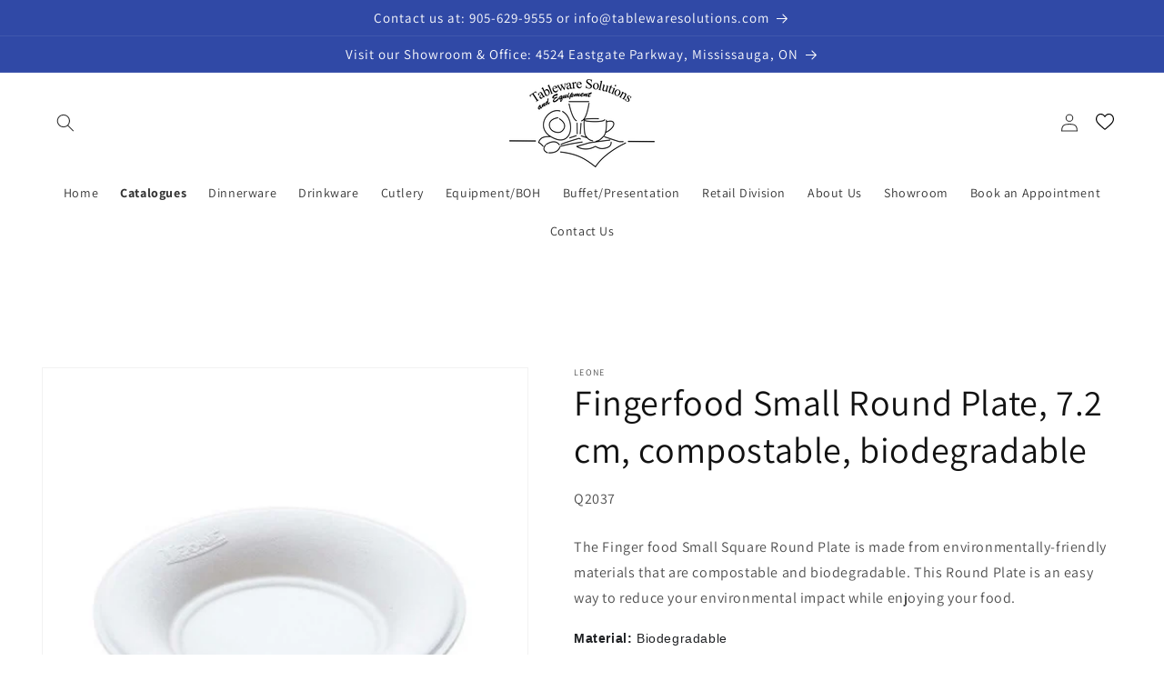

--- FILE ---
content_type: text/html; charset=utf-8
request_url: https://tablewaresolutions.com/products/fingerfood-small-round-plate-7-2-cm-compostable-biodegradable
body_size: 23150
content:
<!doctype html>
<html class="no-js" lang="en">
  <head>


    <meta charset="utf-8">
    <meta http-equiv="X-UA-Compatible" content="IE=edge">
    <meta name="viewport" content="width=device-width,initial-scale=1">
    <meta name="theme-color" content="">
    <link rel="canonical" href="https://tablewaresolutions.com/products/fingerfood-small-round-plate-7-2-cm-compostable-biodegradable">
    <link rel="preconnect" href="https://cdn.shopify.com" crossorigin>

    <link rel=”stylesheet”href="/css/theme.scss.css"><link rel="icon" type="image/png" href="//tablewaresolutions.com/cdn/shop/files/logo-k.svg?crop=center&height=32&v=1683297842&width=32"><link rel="preconnect" href="https://fonts.shopifycdn.com" crossorigin><title>
      Fingerfood Small Round Plate, 7.2 cm, compostable, biodegradable
 &ndash; Tableware Solutions</title>

    
      <meta name="description" content="The Finger food Small Square Round Plate is made from environmentally-friendly materials that are compostable and biodegradable. This Round Plate is an easy way to reduce your environmental impact while enjoying your food. Material: BiodegradableColour: WhitePack Size: : Box of 50">
    

    

<meta property="og:site_name" content="Tableware Solutions">
<meta property="og:url" content="https://tablewaresolutions.com/products/fingerfood-small-round-plate-7-2-cm-compostable-biodegradable">
<meta property="og:title" content="Fingerfood Small Round Plate, 7.2 cm, compostable, biodegradable">
<meta property="og:type" content="product">
<meta property="og:description" content="The Finger food Small Square Round Plate is made from environmentally-friendly materials that are compostable and biodegradable. This Round Plate is an easy way to reduce your environmental impact while enjoying your food. Material: BiodegradableColour: WhitePack Size: : Box of 50"><meta property="og:image" content="http://tablewaresolutions.com/cdn/shop/files/q2037_1000.jpg?v=1756306032">
  <meta property="og:image:secure_url" content="https://tablewaresolutions.com/cdn/shop/files/q2037_1000.jpg?v=1756306032">
  <meta property="og:image:width" content="1000">
  <meta property="og:image:height" content="1000"><meta property="og:price:amount" content="16.87">
  <meta property="og:price:currency" content="CAD"><meta name="twitter:card" content="summary_large_image">
<meta name="twitter:title" content="Fingerfood Small Round Plate, 7.2 cm, compostable, biodegradable">
<meta name="twitter:description" content="The Finger food Small Square Round Plate is made from environmentally-friendly materials that are compostable and biodegradable. This Round Plate is an easy way to reduce your environmental impact while enjoying your food. Material: BiodegradableColour: WhitePack Size: : Box of 50">


    <script src="//tablewaresolutions.com/cdn/shop/t/8/assets/constants.js?v=95358004781563950421727960021" defer="defer"></script>
    <script src="//tablewaresolutions.com/cdn/shop/t/8/assets/pubsub.js?v=2921868252632587581727960021" defer="defer"></script>
    <script src="//tablewaresolutions.com/cdn/shop/t/8/assets/global.js?v=150367418045050126141727960021" defer="defer"></script>
    <script>window.performance && window.performance.mark && window.performance.mark('shopify.content_for_header.start');</script><meta name="google-site-verification" content="f3_aodFfuHaa_jY8G_2BARuPbk0nD5ehqdvVfrWLV5k">
<meta id="shopify-digital-wallet" name="shopify-digital-wallet" content="/75622220066/digital_wallets/dialog">
<meta name="shopify-checkout-api-token" content="a79cc8e8ad244ab66e8ceb286a288987">
<meta id="in-context-paypal-metadata" data-shop-id="75622220066" data-venmo-supported="false" data-environment="production" data-locale="en_US" data-paypal-v4="true" data-currency="CAD">
<link rel="alternate" type="application/json+oembed" href="https://tablewaresolutions.com/products/fingerfood-small-round-plate-7-2-cm-compostable-biodegradable.oembed">
<script async="async" src="/checkouts/internal/preloads.js?locale=en-CA"></script>
<script id="shopify-features" type="application/json">{"accessToken":"a79cc8e8ad244ab66e8ceb286a288987","betas":["rich-media-storefront-analytics"],"domain":"tablewaresolutions.com","predictiveSearch":true,"shopId":75622220066,"locale":"en"}</script>
<script>var Shopify = Shopify || {};
Shopify.shop = "3ac8d3.myshopify.com";
Shopify.locale = "en";
Shopify.currency = {"active":"CAD","rate":"1.0"};
Shopify.country = "CA";
Shopify.theme = {"name":"Updated: 2024-10-07","id":172290146594,"schema_name":"Dawn","schema_version":"9.0.0","theme_store_id":887,"role":"main"};
Shopify.theme.handle = "null";
Shopify.theme.style = {"id":null,"handle":null};
Shopify.cdnHost = "tablewaresolutions.com/cdn";
Shopify.routes = Shopify.routes || {};
Shopify.routes.root = "/";</script>
<script type="module">!function(o){(o.Shopify=o.Shopify||{}).modules=!0}(window);</script>
<script>!function(o){function n(){var o=[];function n(){o.push(Array.prototype.slice.apply(arguments))}return n.q=o,n}var t=o.Shopify=o.Shopify||{};t.loadFeatures=n(),t.autoloadFeatures=n()}(window);</script>
<script id="shop-js-analytics" type="application/json">{"pageType":"product"}</script>
<script defer="defer" async type="module" src="//tablewaresolutions.com/cdn/shopifycloud/shop-js/modules/v2/client.init-shop-cart-sync_D0dqhulL.en.esm.js"></script>
<script defer="defer" async type="module" src="//tablewaresolutions.com/cdn/shopifycloud/shop-js/modules/v2/chunk.common_CpVO7qML.esm.js"></script>
<script type="module">
  await import("//tablewaresolutions.com/cdn/shopifycloud/shop-js/modules/v2/client.init-shop-cart-sync_D0dqhulL.en.esm.js");
await import("//tablewaresolutions.com/cdn/shopifycloud/shop-js/modules/v2/chunk.common_CpVO7qML.esm.js");

  window.Shopify.SignInWithShop?.initShopCartSync?.({"fedCMEnabled":true,"windoidEnabled":true});

</script>
<script>(function() {
  var isLoaded = false;
  function asyncLoad() {
    if (isLoaded) return;
    isLoaded = true;
    var urls = ["https:\/\/chimpstatic.com\/mcjs-connected\/js\/users\/a663976229ecd0f4aaeb250a7\/4407bc5f8da3b81e9de7659e4.js?shop=3ac8d3.myshopify.com"];
    for (var i = 0; i < urls.length; i++) {
      var s = document.createElement('script');
      s.type = 'text/javascript';
      s.async = true;
      s.src = urls[i];
      var x = document.getElementsByTagName('script')[0];
      x.parentNode.insertBefore(s, x);
    }
  };
  if(window.attachEvent) {
    window.attachEvent('onload', asyncLoad);
  } else {
    window.addEventListener('load', asyncLoad, false);
  }
})();</script>
<script id="__st">var __st={"a":75622220066,"offset":-18000,"reqid":"bbe499a3-4930-4a2a-bcce-cf5ccce07e88-1765321634","pageurl":"tablewaresolutions.com\/products\/fingerfood-small-round-plate-7-2-cm-compostable-biodegradable","u":"69a6bfef1be8","p":"product","rtyp":"product","rid":8259224797474};</script>
<script>window.ShopifyPaypalV4VisibilityTracking = true;</script>
<script id="captcha-bootstrap">!function(){'use strict';const t='contact',e='account',n='new_comment',o=[[t,t],['blogs',n],['comments',n],[t,'customer']],c=[[e,'customer_login'],[e,'guest_login'],[e,'recover_customer_password'],[e,'create_customer']],r=t=>t.map((([t,e])=>`form[action*='/${t}']:not([data-nocaptcha='true']) input[name='form_type'][value='${e}']`)).join(','),a=t=>()=>t?[...document.querySelectorAll(t)].map((t=>t.form)):[];function s(){const t=[...o],e=r(t);return a(e)}const i='password',u='form_key',d=['recaptcha-v3-token','g-recaptcha-response','h-captcha-response',i],f=()=>{try{return window.sessionStorage}catch{return}},m='__shopify_v',_=t=>t.elements[u];function p(t,e,n=!1){try{const o=window.sessionStorage,c=JSON.parse(o.getItem(e)),{data:r}=function(t){const{data:e,action:n}=t;return t[m]||n?{data:e,action:n}:{data:t,action:n}}(c);for(const[e,n]of Object.entries(r))t.elements[e]&&(t.elements[e].value=n);n&&o.removeItem(e)}catch(o){console.error('form repopulation failed',{error:o})}}const l='form_type',E='cptcha';function T(t){t.dataset[E]=!0}const w=window,h=w.document,L='Shopify',v='ce_forms',y='captcha';let A=!1;((t,e)=>{const n=(g='f06e6c50-85a8-45c8-87d0-21a2b65856fe',I='https://cdn.shopify.com/shopifycloud/storefront-forms-hcaptcha/ce_storefront_forms_captcha_hcaptcha.v1.5.2.iife.js',D={infoText:'Protected by hCaptcha',privacyText:'Privacy',termsText:'Terms'},(t,e,n)=>{const o=w[L][v],c=o.bindForm;if(c)return c(t,g,e,D).then(n);var r;o.q.push([[t,g,e,D],n]),r=I,A||(h.body.append(Object.assign(h.createElement('script'),{id:'captcha-provider',async:!0,src:r})),A=!0)});var g,I,D;w[L]=w[L]||{},w[L][v]=w[L][v]||{},w[L][v].q=[],w[L][y]=w[L][y]||{},w[L][y].protect=function(t,e){n(t,void 0,e),T(t)},Object.freeze(w[L][y]),function(t,e,n,w,h,L){const[v,y,A,g]=function(t,e,n){const i=e?o:[],u=t?c:[],d=[...i,...u],f=r(d),m=r(i),_=r(d.filter((([t,e])=>n.includes(e))));return[a(f),a(m),a(_),s()]}(w,h,L),I=t=>{const e=t.target;return e instanceof HTMLFormElement?e:e&&e.form},D=t=>v().includes(t);t.addEventListener('submit',(t=>{const e=I(t);if(!e)return;const n=D(e)&&!e.dataset.hcaptchaBound&&!e.dataset.recaptchaBound,o=_(e),c=g().includes(e)&&(!o||!o.value);(n||c)&&t.preventDefault(),c&&!n&&(function(t){try{if(!f())return;!function(t){const e=f();if(!e)return;const n=_(t);if(!n)return;const o=n.value;o&&e.removeItem(o)}(t);const e=Array.from(Array(32),(()=>Math.random().toString(36)[2])).join('');!function(t,e){_(t)||t.append(Object.assign(document.createElement('input'),{type:'hidden',name:u})),t.elements[u].value=e}(t,e),function(t,e){const n=f();if(!n)return;const o=[...t.querySelectorAll(`input[type='${i}']`)].map((({name:t})=>t)),c=[...d,...o],r={};for(const[a,s]of new FormData(t).entries())c.includes(a)||(r[a]=s);n.setItem(e,JSON.stringify({[m]:1,action:t.action,data:r}))}(t,e)}catch(e){console.error('failed to persist form',e)}}(e),e.submit())}));const S=(t,e)=>{t&&!t.dataset[E]&&(n(t,e.some((e=>e===t))),T(t))};for(const o of['focusin','change'])t.addEventListener(o,(t=>{const e=I(t);D(e)&&S(e,y())}));const B=e.get('form_key'),M=e.get(l),P=B&&M;t.addEventListener('DOMContentLoaded',(()=>{const t=y();if(P)for(const e of t)e.elements[l].value===M&&p(e,B);[...new Set([...A(),...v().filter((t=>'true'===t.dataset.shopifyCaptcha))])].forEach((e=>S(e,t)))}))}(h,new URLSearchParams(w.location.search),n,t,e,['guest_login'])})(!0,!0)}();</script>
<script integrity="sha256-52AcMU7V7pcBOXWImdc/TAGTFKeNjmkeM1Pvks/DTgc=" data-source-attribution="shopify.loadfeatures" defer="defer" src="//tablewaresolutions.com/cdn/shopifycloud/storefront/assets/storefront/load_feature-81c60534.js" crossorigin="anonymous"></script>
<script data-source-attribution="shopify.dynamic_checkout.dynamic.init">var Shopify=Shopify||{};Shopify.PaymentButton=Shopify.PaymentButton||{isStorefrontPortableWallets:!0,init:function(){window.Shopify.PaymentButton.init=function(){};var t=document.createElement("script");t.src="https://tablewaresolutions.com/cdn/shopifycloud/portable-wallets/latest/portable-wallets.en.js",t.type="module",document.head.appendChild(t)}};
</script>
<script data-source-attribution="shopify.dynamic_checkout.buyer_consent">
  function portableWalletsHideBuyerConsent(e){var t=document.getElementById("shopify-buyer-consent"),n=document.getElementById("shopify-subscription-policy-button");t&&n&&(t.classList.add("hidden"),t.setAttribute("aria-hidden","true"),n.removeEventListener("click",e))}function portableWalletsShowBuyerConsent(e){var t=document.getElementById("shopify-buyer-consent"),n=document.getElementById("shopify-subscription-policy-button");t&&n&&(t.classList.remove("hidden"),t.removeAttribute("aria-hidden"),n.addEventListener("click",e))}window.Shopify?.PaymentButton&&(window.Shopify.PaymentButton.hideBuyerConsent=portableWalletsHideBuyerConsent,window.Shopify.PaymentButton.showBuyerConsent=portableWalletsShowBuyerConsent);
</script>
<script data-source-attribution="shopify.dynamic_checkout.cart.bootstrap">document.addEventListener("DOMContentLoaded",(function(){function t(){return document.querySelector("shopify-accelerated-checkout-cart, shopify-accelerated-checkout")}if(t())Shopify.PaymentButton.init();else{new MutationObserver((function(e,n){t()&&(Shopify.PaymentButton.init(),n.disconnect())})).observe(document.body,{childList:!0,subtree:!0})}}));
</script>
<link id="shopify-accelerated-checkout-styles" rel="stylesheet" media="screen" href="https://tablewaresolutions.com/cdn/shopifycloud/portable-wallets/latest/accelerated-checkout-backwards-compat.css" crossorigin="anonymous">
<style id="shopify-accelerated-checkout-cart">
        #shopify-buyer-consent {
  margin-top: 1em;
  display: inline-block;
  width: 100%;
}

#shopify-buyer-consent.hidden {
  display: none;
}

#shopify-subscription-policy-button {
  background: none;
  border: none;
  padding: 0;
  text-decoration: underline;
  font-size: inherit;
  cursor: pointer;
}

#shopify-subscription-policy-button::before {
  box-shadow: none;
}

      </style>
<script id="sections-script" data-sections="header" defer="defer" src="//tablewaresolutions.com/cdn/shop/t/8/compiled_assets/scripts.js?3938"></script>
<script>window.performance && window.performance.mark && window.performance.mark('shopify.content_for_header.end');</script>


    <style data-shopify>
      @font-face {
  font-family: Assistant;
  font-weight: 400;
  font-style: normal;
  font-display: swap;
  src: url("//tablewaresolutions.com/cdn/fonts/assistant/assistant_n4.9120912a469cad1cc292572851508ca49d12e768.woff2") format("woff2"),
       url("//tablewaresolutions.com/cdn/fonts/assistant/assistant_n4.6e9875ce64e0fefcd3f4446b7ec9036b3ddd2985.woff") format("woff");
}

      @font-face {
  font-family: Assistant;
  font-weight: 700;
  font-style: normal;
  font-display: swap;
  src: url("//tablewaresolutions.com/cdn/fonts/assistant/assistant_n7.bf44452348ec8b8efa3aa3068825305886b1c83c.woff2") format("woff2"),
       url("//tablewaresolutions.com/cdn/fonts/assistant/assistant_n7.0c887fee83f6b3bda822f1150b912c72da0f7b64.woff") format("woff");
}

      
      
      @font-face {
  font-family: Assistant;
  font-weight: 400;
  font-style: normal;
  font-display: swap;
  src: url("//tablewaresolutions.com/cdn/fonts/assistant/assistant_n4.9120912a469cad1cc292572851508ca49d12e768.woff2") format("woff2"),
       url("//tablewaresolutions.com/cdn/fonts/assistant/assistant_n4.6e9875ce64e0fefcd3f4446b7ec9036b3ddd2985.woff") format("woff");
}


      :root {
        --font-body-family: Assistant, sans-serif;
        --font-body-style: normal;
        --font-body-weight: 400;
        --font-body-weight-bold: 700;

        --font-heading-family: Assistant, sans-serif;
        --font-heading-style: normal;
        --font-heading-weight: 400;

        --font-body-scale: 1.0;
        --font-heading-scale: 1.0;

        --color-base-text: 18, 18, 18;
        --color-shadow: 18, 18, 18;
        --color-base-background-1: 255, 255, 255;
        --color-base-background-2: 236, 236, 236;
        --color-base-solid-button-labels: 255, 255, 255;
        --color-base-outline-button-labels: 18, 18, 18;
        --color-base-accent-1: 18, 18, 18;
        --color-base-accent-2: 48, 73, 166;
        --payment-terms-background-color: #ffffff;

        --gradient-base-background-1: #ffffff;
        --gradient-base-background-2: #ececec;
        --gradient-base-accent-1: #121212;
        --gradient-base-accent-2: #3049a6;

        --media-padding: px;
        --media-border-opacity: 0.05;
        --media-border-width: 1px;
        --media-radius: 0px;
        --media-shadow-opacity: 0.0;
        --media-shadow-horizontal-offset: 0px;
        --media-shadow-vertical-offset: 4px;
        --media-shadow-blur-radius: 5px;
        --media-shadow-visible: 0;

        --page-width: 130rem;
        --page-width-margin: 0rem;

        --product-card-image-padding: 0.0rem;
        --product-card-corner-radius: 0.0rem;
        --product-card-text-alignment: left;
        --product-card-border-width: 0.0rem;
        --product-card-border-opacity: 0.1;
        --product-card-shadow-opacity: 0.0;
        --product-card-shadow-visible: 0;
        --product-card-shadow-horizontal-offset: 0.0rem;
        --product-card-shadow-vertical-offset: 0.4rem;
        --product-card-shadow-blur-radius: 0.5rem;

        --collection-card-image-padding: 0.0rem;
        --collection-card-corner-radius: 0.0rem;
        --collection-card-text-alignment: left;
        --collection-card-border-width: 0.0rem;
        --collection-card-border-opacity: 0.1;
        --collection-card-shadow-opacity: 0.0;
        --collection-card-shadow-visible: 0;
        --collection-card-shadow-horizontal-offset: 0.0rem;
        --collection-card-shadow-vertical-offset: 0.4rem;
        --collection-card-shadow-blur-radius: 0.5rem;

        --blog-card-image-padding: 0.0rem;
        --blog-card-corner-radius: 0.0rem;
        --blog-card-text-alignment: left;
        --blog-card-border-width: 0.0rem;
        --blog-card-border-opacity: 0.1;
        --blog-card-shadow-opacity: 0.0;
        --blog-card-shadow-visible: 0;
        --blog-card-shadow-horizontal-offset: 0.0rem;
        --blog-card-shadow-vertical-offset: 0.4rem;
        --blog-card-shadow-blur-radius: 0.5rem;

        --badge-corner-radius: 4.0rem;

        --popup-border-width: 1px;
        --popup-border-opacity: 0.1;
        --popup-corner-radius: 0px;
        --popup-shadow-opacity: 0.0;
        --popup-shadow-horizontal-offset: 0px;
        --popup-shadow-vertical-offset: 4px;
        --popup-shadow-blur-radius: 5px;

        --drawer-border-width: 1px;
        --drawer-border-opacity: 0.1;
        --drawer-shadow-opacity: 0.0;
        --drawer-shadow-horizontal-offset: 0px;
        --drawer-shadow-vertical-offset: 4px;
        --drawer-shadow-blur-radius: 5px;

        --spacing-sections-desktop: 0px;
        --spacing-sections-mobile: 0px;

        --grid-desktop-vertical-spacing: 8px;
        --grid-desktop-horizontal-spacing: 8px;
        --grid-mobile-vertical-spacing: 4px;
        --grid-mobile-horizontal-spacing: 4px;

        --text-boxes-border-opacity: 0.1;
        --text-boxes-border-width: 0px;
        --text-boxes-radius: 0px;
        --text-boxes-shadow-opacity: 0.0;
        --text-boxes-shadow-visible: 0;
        --text-boxes-shadow-horizontal-offset: 0px;
        --text-boxes-shadow-vertical-offset: 4px;
        --text-boxes-shadow-blur-radius: 5px;

        --buttons-radius: 0px;
        --buttons-radius-outset: 0px;
        --buttons-border-width: 1px;
        --buttons-border-opacity: 1.0;
        --buttons-shadow-opacity: 0.0;
        --buttons-shadow-visible: 0;
        --buttons-shadow-horizontal-offset: 0px;
        --buttons-shadow-vertical-offset: 4px;
        --buttons-shadow-blur-radius: 5px;
        --buttons-border-offset: 0px;

        --inputs-radius: 0px;
        --inputs-border-width: 1px;
        --inputs-border-opacity: 0.55;
        --inputs-shadow-opacity: 0.0;
        --inputs-shadow-horizontal-offset: 0px;
        --inputs-margin-offset: 0px;
        --inputs-shadow-vertical-offset: 4px;
        --inputs-shadow-blur-radius: 5px;
        --inputs-radius-outset: 0px;

        --variant-pills-radius: 40px;
        --variant-pills-border-width: 1px;
        --variant-pills-border-opacity: 0.55;
        --variant-pills-shadow-opacity: 0.0;
        --variant-pills-shadow-horizontal-offset: 0px;
        --variant-pills-shadow-vertical-offset: 4px;
        --variant-pills-shadow-blur-radius: 5px;
      }

      *,
      *::before,
      *::after {
        box-sizing: inherit;
      }

      html {
        box-sizing: border-box;
        font-size: calc(var(--font-body-scale) * 62.5%);
        height: 100%;
      }

      body {
        display: grid;
        grid-template-rows: auto auto 1fr auto;
        grid-template-columns: 100%;
        min-height: 100%;
        margin: 0;
        font-size: 1.5rem;
        letter-spacing: 0.06rem;
        line-height: calc(1 + 0.8 / var(--font-body-scale));
        font-family: var(--font-body-family);
        font-style: var(--font-body-style);
        font-weight: var(--font-body-weight);
      }

      @media screen and (min-width: 750px) {
        body {
          font-size: 1.6rem;
        }
      }
    </style>

    <link href="//tablewaresolutions.com/cdn/shop/t/8/assets/base.css?v=46823487520301641621727983644" rel="stylesheet" type="text/css" media="all" />
<link rel="preload" as="font" href="//tablewaresolutions.com/cdn/fonts/assistant/assistant_n4.9120912a469cad1cc292572851508ca49d12e768.woff2" type="font/woff2" crossorigin><link rel="preload" as="font" href="//tablewaresolutions.com/cdn/fonts/assistant/assistant_n4.9120912a469cad1cc292572851508ca49d12e768.woff2" type="font/woff2" crossorigin><script>document.documentElement.className = document.documentElement.className.replace('no-js', 'js');
    if (Shopify.designMode) {
      document.documentElement.classList.add('shopify-design-mode');
    }
    </script>
  
  <!-- "snippets/shogun-head.liquid" was not rendered, the associated app was uninstalled -->
<link href="https://unpkg.com/aos@2.3.1/dist/aos.css" rel="stylesheet">

<style>
.shopify-section-group-header-group .header-wrapper {
background-color: #fff;
}
.shopify-section-group-header-group .header-wrapper * {
color: #333;
}
</style>

    
   
<script src="https://cdn.shopify.com/extensions/4bff5ccf-ba34-4433-8855-97906549b1e4/forms-2274/assets/shopify-forms-loader.js" type="text/javascript" defer="defer"></script>
<link href="https://monorail-edge.shopifysvc.com" rel="dns-prefetch">
<script>(function(){if ("sendBeacon" in navigator && "performance" in window) {try {var session_token_from_headers = performance.getEntriesByType('navigation')[0].serverTiming.find(x => x.name == '_s').description;} catch {var session_token_from_headers = undefined;}var session_cookie_matches = document.cookie.match(/_shopify_s=([^;]*)/);var session_token_from_cookie = session_cookie_matches && session_cookie_matches.length === 2 ? session_cookie_matches[1] : "";var session_token = session_token_from_headers || session_token_from_cookie || "";function handle_abandonment_event(e) {var entries = performance.getEntries().filter(function(entry) {return /monorail-edge.shopifysvc.com/.test(entry.name);});if (!window.abandonment_tracked && entries.length === 0) {window.abandonment_tracked = true;var currentMs = Date.now();var navigation_start = performance.timing.navigationStart;var payload = {shop_id: 75622220066,url: window.location.href,navigation_start,duration: currentMs - navigation_start,session_token,page_type: "product"};window.navigator.sendBeacon("https://monorail-edge.shopifysvc.com/v1/produce", JSON.stringify({schema_id: "online_store_buyer_site_abandonment/1.1",payload: payload,metadata: {event_created_at_ms: currentMs,event_sent_at_ms: currentMs}}));}}window.addEventListener('pagehide', handle_abandonment_event);}}());</script>
<script id="web-pixels-manager-setup">(function e(e,d,r,n,o){if(void 0===o&&(o={}),!Boolean(null===(a=null===(i=window.Shopify)||void 0===i?void 0:i.analytics)||void 0===a?void 0:a.replayQueue)){var i,a;window.Shopify=window.Shopify||{};var t=window.Shopify;t.analytics=t.analytics||{};var s=t.analytics;s.replayQueue=[],s.publish=function(e,d,r){return s.replayQueue.push([e,d,r]),!0};try{self.performance.mark("wpm:start")}catch(e){}var l=function(){var e={modern:/Edge?\/(1{2}[4-9]|1[2-9]\d|[2-9]\d{2}|\d{4,})\.\d+(\.\d+|)|Firefox\/(1{2}[4-9]|1[2-9]\d|[2-9]\d{2}|\d{4,})\.\d+(\.\d+|)|Chrom(ium|e)\/(9{2}|\d{3,})\.\d+(\.\d+|)|(Maci|X1{2}).+ Version\/(15\.\d+|(1[6-9]|[2-9]\d|\d{3,})\.\d+)([,.]\d+|)( \(\w+\)|)( Mobile\/\w+|) Safari\/|Chrome.+OPR\/(9{2}|\d{3,})\.\d+\.\d+|(CPU[ +]OS|iPhone[ +]OS|CPU[ +]iPhone|CPU IPhone OS|CPU iPad OS)[ +]+(15[._]\d+|(1[6-9]|[2-9]\d|\d{3,})[._]\d+)([._]\d+|)|Android:?[ /-](13[3-9]|1[4-9]\d|[2-9]\d{2}|\d{4,})(\.\d+|)(\.\d+|)|Android.+Firefox\/(13[5-9]|1[4-9]\d|[2-9]\d{2}|\d{4,})\.\d+(\.\d+|)|Android.+Chrom(ium|e)\/(13[3-9]|1[4-9]\d|[2-9]\d{2}|\d{4,})\.\d+(\.\d+|)|SamsungBrowser\/([2-9]\d|\d{3,})\.\d+/,legacy:/Edge?\/(1[6-9]|[2-9]\d|\d{3,})\.\d+(\.\d+|)|Firefox\/(5[4-9]|[6-9]\d|\d{3,})\.\d+(\.\d+|)|Chrom(ium|e)\/(5[1-9]|[6-9]\d|\d{3,})\.\d+(\.\d+|)([\d.]+$|.*Safari\/(?![\d.]+ Edge\/[\d.]+$))|(Maci|X1{2}).+ Version\/(10\.\d+|(1[1-9]|[2-9]\d|\d{3,})\.\d+)([,.]\d+|)( \(\w+\)|)( Mobile\/\w+|) Safari\/|Chrome.+OPR\/(3[89]|[4-9]\d|\d{3,})\.\d+\.\d+|(CPU[ +]OS|iPhone[ +]OS|CPU[ +]iPhone|CPU IPhone OS|CPU iPad OS)[ +]+(10[._]\d+|(1[1-9]|[2-9]\d|\d{3,})[._]\d+)([._]\d+|)|Android:?[ /-](13[3-9]|1[4-9]\d|[2-9]\d{2}|\d{4,})(\.\d+|)(\.\d+|)|Mobile Safari.+OPR\/([89]\d|\d{3,})\.\d+\.\d+|Android.+Firefox\/(13[5-9]|1[4-9]\d|[2-9]\d{2}|\d{4,})\.\d+(\.\d+|)|Android.+Chrom(ium|e)\/(13[3-9]|1[4-9]\d|[2-9]\d{2}|\d{4,})\.\d+(\.\d+|)|Android.+(UC? ?Browser|UCWEB|U3)[ /]?(15\.([5-9]|\d{2,})|(1[6-9]|[2-9]\d|\d{3,})\.\d+)\.\d+|SamsungBrowser\/(5\.\d+|([6-9]|\d{2,})\.\d+)|Android.+MQ{2}Browser\/(14(\.(9|\d{2,})|)|(1[5-9]|[2-9]\d|\d{3,})(\.\d+|))(\.\d+|)|K[Aa][Ii]OS\/(3\.\d+|([4-9]|\d{2,})\.\d+)(\.\d+|)/},d=e.modern,r=e.legacy,n=navigator.userAgent;return n.match(d)?"modern":n.match(r)?"legacy":"unknown"}(),u="modern"===l?"modern":"legacy",c=(null!=n?n:{modern:"",legacy:""})[u],f=function(e){return[e.baseUrl,"/wpm","/b",e.hashVersion,"modern"===e.buildTarget?"m":"l",".js"].join("")}({baseUrl:d,hashVersion:r,buildTarget:u}),m=function(e){var d=e.version,r=e.bundleTarget,n=e.surface,o=e.pageUrl,i=e.monorailEndpoint;return{emit:function(e){var a=e.status,t=e.errorMsg,s=(new Date).getTime(),l=JSON.stringify({metadata:{event_sent_at_ms:s},events:[{schema_id:"web_pixels_manager_load/3.1",payload:{version:d,bundle_target:r,page_url:o,status:a,surface:n,error_msg:t},metadata:{event_created_at_ms:s}}]});if(!i)return console&&console.warn&&console.warn("[Web Pixels Manager] No Monorail endpoint provided, skipping logging."),!1;try{return self.navigator.sendBeacon.bind(self.navigator)(i,l)}catch(e){}var u=new XMLHttpRequest;try{return u.open("POST",i,!0),u.setRequestHeader("Content-Type","text/plain"),u.send(l),!0}catch(e){return console&&console.warn&&console.warn("[Web Pixels Manager] Got an unhandled error while logging to Monorail."),!1}}}}({version:r,bundleTarget:l,surface:e.surface,pageUrl:self.location.href,monorailEndpoint:e.monorailEndpoint});try{o.browserTarget=l,function(e){var d=e.src,r=e.async,n=void 0===r||r,o=e.onload,i=e.onerror,a=e.sri,t=e.scriptDataAttributes,s=void 0===t?{}:t,l=document.createElement("script"),u=document.querySelector("head"),c=document.querySelector("body");if(l.async=n,l.src=d,a&&(l.integrity=a,l.crossOrigin="anonymous"),s)for(var f in s)if(Object.prototype.hasOwnProperty.call(s,f))try{l.dataset[f]=s[f]}catch(e){}if(o&&l.addEventListener("load",o),i&&l.addEventListener("error",i),u)u.appendChild(l);else{if(!c)throw new Error("Did not find a head or body element to append the script");c.appendChild(l)}}({src:f,async:!0,onload:function(){if(!function(){var e,d;return Boolean(null===(d=null===(e=window.Shopify)||void 0===e?void 0:e.analytics)||void 0===d?void 0:d.initialized)}()){var d=window.webPixelsManager.init(e)||void 0;if(d){var r=window.Shopify.analytics;r.replayQueue.forEach((function(e){var r=e[0],n=e[1],o=e[2];d.publishCustomEvent(r,n,o)})),r.replayQueue=[],r.publish=d.publishCustomEvent,r.visitor=d.visitor,r.initialized=!0}}},onerror:function(){return m.emit({status:"failed",errorMsg:"".concat(f," has failed to load")})},sri:function(e){var d=/^sha384-[A-Za-z0-9+/=]+$/;return"string"==typeof e&&d.test(e)}(c)?c:"",scriptDataAttributes:o}),m.emit({status:"loading"})}catch(e){m.emit({status:"failed",errorMsg:(null==e?void 0:e.message)||"Unknown error"})}}})({shopId: 75622220066,storefrontBaseUrl: "https://tablewaresolutions.com",extensionsBaseUrl: "https://extensions.shopifycdn.com/cdn/shopifycloud/web-pixels-manager",monorailEndpoint: "https://monorail-edge.shopifysvc.com/unstable/produce_batch",surface: "storefront-renderer",enabledBetaFlags: ["2dca8a86"],webPixelsConfigList: [{"id":"1669103906","configuration":"{\"accountID\":\"7286\"}","eventPayloadVersion":"v1","runtimeContext":"STRICT","scriptVersion":"03b732b1a2db60e097bc15699e397cfd","type":"APP","apiClientId":5009031,"privacyPurposes":["ANALYTICS","MARKETING","SALE_OF_DATA"],"dataSharingAdjustments":{"protectedCustomerApprovalScopes":[]}},{"id":"1049264418","configuration":"{\"config\":\"{\\\"pixel_id\\\":\\\"G-74VP9LMJ4W\\\",\\\"target_country\\\":\\\"CA\\\",\\\"gtag_events\\\":[{\\\"type\\\":\\\"begin_checkout\\\",\\\"action_label\\\":\\\"G-74VP9LMJ4W\\\"},{\\\"type\\\":\\\"search\\\",\\\"action_label\\\":\\\"G-74VP9LMJ4W\\\"},{\\\"type\\\":\\\"view_item\\\",\\\"action_label\\\":[\\\"G-74VP9LMJ4W\\\",\\\"MC-90E47VB7RN\\\"]},{\\\"type\\\":\\\"purchase\\\",\\\"action_label\\\":[\\\"G-74VP9LMJ4W\\\",\\\"MC-90E47VB7RN\\\"]},{\\\"type\\\":\\\"page_view\\\",\\\"action_label\\\":[\\\"G-74VP9LMJ4W\\\",\\\"MC-90E47VB7RN\\\"]},{\\\"type\\\":\\\"add_payment_info\\\",\\\"action_label\\\":\\\"G-74VP9LMJ4W\\\"},{\\\"type\\\":\\\"add_to_cart\\\",\\\"action_label\\\":\\\"G-74VP9LMJ4W\\\"}],\\\"enable_monitoring_mode\\\":false}\"}","eventPayloadVersion":"v1","runtimeContext":"OPEN","scriptVersion":"b2a88bafab3e21179ed38636efcd8a93","type":"APP","apiClientId":1780363,"privacyPurposes":[],"dataSharingAdjustments":{"protectedCustomerApprovalScopes":["read_customer_address","read_customer_email","read_customer_name","read_customer_personal_data","read_customer_phone"]}},{"id":"shopify-app-pixel","configuration":"{}","eventPayloadVersion":"v1","runtimeContext":"STRICT","scriptVersion":"0450","apiClientId":"shopify-pixel","type":"APP","privacyPurposes":["ANALYTICS","MARKETING"]},{"id":"shopify-custom-pixel","eventPayloadVersion":"v1","runtimeContext":"LAX","scriptVersion":"0450","apiClientId":"shopify-pixel","type":"CUSTOM","privacyPurposes":["ANALYTICS","MARKETING"]}],isMerchantRequest: false,initData: {"shop":{"name":"Tableware Solutions","paymentSettings":{"currencyCode":"CAD"},"myshopifyDomain":"3ac8d3.myshopify.com","countryCode":"CA","storefrontUrl":"https:\/\/tablewaresolutions.com"},"customer":null,"cart":null,"checkout":null,"productVariants":[{"price":{"amount":16.87,"currencyCode":"CAD"},"product":{"title":"Fingerfood Small Round Plate, 7.2 cm, compostable, biodegradable","vendor":"Leone","id":"8259224797474","untranslatedTitle":"Fingerfood Small Round Plate, 7.2 cm, compostable, biodegradable","url":"\/products\/fingerfood-small-round-plate-7-2-cm-compostable-biodegradable","type":"Fingerfood Small Round Plate"},"id":"45094278037794","image":{"src":"\/\/tablewaresolutions.com\/cdn\/shop\/files\/q2037_1000.jpg?v=1756306032"},"sku":"Q2037","title":"Default Title","untranslatedTitle":"Default Title"}],"purchasingCompany":null},},"https://tablewaresolutions.com/cdn","ae1676cfwd2530674p4253c800m34e853cb",{"modern":"","legacy":""},{"shopId":"75622220066","storefrontBaseUrl":"https:\/\/tablewaresolutions.com","extensionBaseUrl":"https:\/\/extensions.shopifycdn.com\/cdn\/shopifycloud\/web-pixels-manager","surface":"storefront-renderer","enabledBetaFlags":"[\"2dca8a86\"]","isMerchantRequest":"false","hashVersion":"ae1676cfwd2530674p4253c800m34e853cb","publish":"custom","events":"[[\"page_viewed\",{}],[\"product_viewed\",{\"productVariant\":{\"price\":{\"amount\":16.87,\"currencyCode\":\"CAD\"},\"product\":{\"title\":\"Fingerfood Small Round Plate, 7.2 cm, compostable, biodegradable\",\"vendor\":\"Leone\",\"id\":\"8259224797474\",\"untranslatedTitle\":\"Fingerfood Small Round Plate, 7.2 cm, compostable, biodegradable\",\"url\":\"\/products\/fingerfood-small-round-plate-7-2-cm-compostable-biodegradable\",\"type\":\"Fingerfood Small Round Plate\"},\"id\":\"45094278037794\",\"image\":{\"src\":\"\/\/tablewaresolutions.com\/cdn\/shop\/files\/q2037_1000.jpg?v=1756306032\"},\"sku\":\"Q2037\",\"title\":\"Default Title\",\"untranslatedTitle\":\"Default Title\"}}]]"});</script><script>
  window.ShopifyAnalytics = window.ShopifyAnalytics || {};
  window.ShopifyAnalytics.meta = window.ShopifyAnalytics.meta || {};
  window.ShopifyAnalytics.meta.currency = 'CAD';
  var meta = {"product":{"id":8259224797474,"gid":"gid:\/\/shopify\/Product\/8259224797474","vendor":"Leone","type":"Fingerfood Small Round Plate","variants":[{"id":45094278037794,"price":1687,"name":"Fingerfood Small Round Plate, 7.2 cm, compostable, biodegradable","public_title":null,"sku":"Q2037"}],"remote":false},"page":{"pageType":"product","resourceType":"product","resourceId":8259224797474}};
  for (var attr in meta) {
    window.ShopifyAnalytics.meta[attr] = meta[attr];
  }
</script>
<script class="analytics">
  (function () {
    var customDocumentWrite = function(content) {
      var jquery = null;

      if (window.jQuery) {
        jquery = window.jQuery;
      } else if (window.Checkout && window.Checkout.$) {
        jquery = window.Checkout.$;
      }

      if (jquery) {
        jquery('body').append(content);
      }
    };

    var hasLoggedConversion = function(token) {
      if (token) {
        return document.cookie.indexOf('loggedConversion=' + token) !== -1;
      }
      return false;
    }

    var setCookieIfConversion = function(token) {
      if (token) {
        var twoMonthsFromNow = new Date(Date.now());
        twoMonthsFromNow.setMonth(twoMonthsFromNow.getMonth() + 2);

        document.cookie = 'loggedConversion=' + token + '; expires=' + twoMonthsFromNow;
      }
    }

    var trekkie = window.ShopifyAnalytics.lib = window.trekkie = window.trekkie || [];
    if (trekkie.integrations) {
      return;
    }
    trekkie.methods = [
      'identify',
      'page',
      'ready',
      'track',
      'trackForm',
      'trackLink'
    ];
    trekkie.factory = function(method) {
      return function() {
        var args = Array.prototype.slice.call(arguments);
        args.unshift(method);
        trekkie.push(args);
        return trekkie;
      };
    };
    for (var i = 0; i < trekkie.methods.length; i++) {
      var key = trekkie.methods[i];
      trekkie[key] = trekkie.factory(key);
    }
    trekkie.load = function(config) {
      trekkie.config = config || {};
      trekkie.config.initialDocumentCookie = document.cookie;
      var first = document.getElementsByTagName('script')[0];
      var script = document.createElement('script');
      script.type = 'text/javascript';
      script.onerror = function(e) {
        var scriptFallback = document.createElement('script');
        scriptFallback.type = 'text/javascript';
        scriptFallback.onerror = function(error) {
                var Monorail = {
      produce: function produce(monorailDomain, schemaId, payload) {
        var currentMs = new Date().getTime();
        var event = {
          schema_id: schemaId,
          payload: payload,
          metadata: {
            event_created_at_ms: currentMs,
            event_sent_at_ms: currentMs
          }
        };
        return Monorail.sendRequest("https://" + monorailDomain + "/v1/produce", JSON.stringify(event));
      },
      sendRequest: function sendRequest(endpointUrl, payload) {
        // Try the sendBeacon API
        if (window && window.navigator && typeof window.navigator.sendBeacon === 'function' && typeof window.Blob === 'function' && !Monorail.isIos12()) {
          var blobData = new window.Blob([payload], {
            type: 'text/plain'
          });

          if (window.navigator.sendBeacon(endpointUrl, blobData)) {
            return true;
          } // sendBeacon was not successful

        } // XHR beacon

        var xhr = new XMLHttpRequest();

        try {
          xhr.open('POST', endpointUrl);
          xhr.setRequestHeader('Content-Type', 'text/plain');
          xhr.send(payload);
        } catch (e) {
          console.log(e);
        }

        return false;
      },
      isIos12: function isIos12() {
        return window.navigator.userAgent.lastIndexOf('iPhone; CPU iPhone OS 12_') !== -1 || window.navigator.userAgent.lastIndexOf('iPad; CPU OS 12_') !== -1;
      }
    };
    Monorail.produce('monorail-edge.shopifysvc.com',
      'trekkie_storefront_load_errors/1.1',
      {shop_id: 75622220066,
      theme_id: 172290146594,
      app_name: "storefront",
      context_url: window.location.href,
      source_url: "//tablewaresolutions.com/cdn/s/trekkie.storefront.94e7babdf2ec3663c2b14be7d5a3b25b9303ebb0.min.js"});

        };
        scriptFallback.async = true;
        scriptFallback.src = '//tablewaresolutions.com/cdn/s/trekkie.storefront.94e7babdf2ec3663c2b14be7d5a3b25b9303ebb0.min.js';
        first.parentNode.insertBefore(scriptFallback, first);
      };
      script.async = true;
      script.src = '//tablewaresolutions.com/cdn/s/trekkie.storefront.94e7babdf2ec3663c2b14be7d5a3b25b9303ebb0.min.js';
      first.parentNode.insertBefore(script, first);
    };
    trekkie.load(
      {"Trekkie":{"appName":"storefront","development":false,"defaultAttributes":{"shopId":75622220066,"isMerchantRequest":null,"themeId":172290146594,"themeCityHash":"9744130507525875810","contentLanguage":"en","currency":"CAD","eventMetadataId":"def6c65f-4f68-4a12-946c-002297d0fa89"},"isServerSideCookieWritingEnabled":true,"monorailRegion":"shop_domain","enabledBetaFlags":["f0df213a"]},"Session Attribution":{},"S2S":{"facebookCapiEnabled":false,"source":"trekkie-storefront-renderer","apiClientId":580111}}
    );

    var loaded = false;
    trekkie.ready(function() {
      if (loaded) return;
      loaded = true;

      window.ShopifyAnalytics.lib = window.trekkie;

      var originalDocumentWrite = document.write;
      document.write = customDocumentWrite;
      try { window.ShopifyAnalytics.merchantGoogleAnalytics.call(this); } catch(error) {};
      document.write = originalDocumentWrite;

      window.ShopifyAnalytics.lib.page(null,{"pageType":"product","resourceType":"product","resourceId":8259224797474,"shopifyEmitted":true});

      var match = window.location.pathname.match(/checkouts\/(.+)\/(thank_you|post_purchase)/)
      var token = match? match[1]: undefined;
      if (!hasLoggedConversion(token)) {
        setCookieIfConversion(token);
        window.ShopifyAnalytics.lib.track("Viewed Product",{"currency":"CAD","variantId":45094278037794,"productId":8259224797474,"productGid":"gid:\/\/shopify\/Product\/8259224797474","name":"Fingerfood Small Round Plate, 7.2 cm, compostable, biodegradable","price":"16.87","sku":"Q2037","brand":"Leone","variant":null,"category":"Fingerfood Small Round Plate","nonInteraction":true,"remote":false},undefined,undefined,{"shopifyEmitted":true});
      window.ShopifyAnalytics.lib.track("monorail:\/\/trekkie_storefront_viewed_product\/1.1",{"currency":"CAD","variantId":45094278037794,"productId":8259224797474,"productGid":"gid:\/\/shopify\/Product\/8259224797474","name":"Fingerfood Small Round Plate, 7.2 cm, compostable, biodegradable","price":"16.87","sku":"Q2037","brand":"Leone","variant":null,"category":"Fingerfood Small Round Plate","nonInteraction":true,"remote":false,"referer":"https:\/\/tablewaresolutions.com\/products\/fingerfood-small-round-plate-7-2-cm-compostable-biodegradable"});
      }
    });


        var eventsListenerScript = document.createElement('script');
        eventsListenerScript.async = true;
        eventsListenerScript.src = "//tablewaresolutions.com/cdn/shopifycloud/storefront/assets/shop_events_listener-3da45d37.js";
        document.getElementsByTagName('head')[0].appendChild(eventsListenerScript);

})();</script>
<script
  defer
  src="https://tablewaresolutions.com/cdn/shopifycloud/perf-kit/shopify-perf-kit-2.1.2.min.js"
  data-application="storefront-renderer"
  data-shop-id="75622220066"
  data-render-region="gcp-us-central1"
  data-page-type="product"
  data-theme-instance-id="172290146594"
  data-theme-name="Dawn"
  data-theme-version="9.0.0"
  data-monorail-region="shop_domain"
  data-resource-timing-sampling-rate="10"
  data-shs="true"
  data-shs-beacon="true"
  data-shs-export-with-fetch="true"
  data-shs-logs-sample-rate="1"
></script>
</head>

  <body class="gradient">
    <a class="skip-to-content-link button visually-hidden" href="#MainContent">
      Skip to content
    </a>

<script src="//tablewaresolutions.com/cdn/shop/t/8/assets/cart.js?v=21876159511507192261727960021" defer="defer"></script>

<style>
  .drawer {
    visibility: hidden;
  }
</style>

<cart-drawer class="drawer is-empty">
  <div id="CartDrawer" class="cart-drawer">
    <div id="CartDrawer-Overlay" class="cart-drawer__overlay"></div>
    <div
      class="drawer__inner"
      role="dialog"
      aria-modal="true"
      aria-label="Your wishlist"
      tabindex="-1"
    ><div class="drawer__inner-empty">
          <div class="cart-drawer__warnings center">
            <div class="cart-drawer__empty-content">
              <h2 class="cart__empty-text">Your wishlist is empty</h2>
              <button
                class="drawer__close"
                type="button"
                onclick="this.closest('cart-drawer').close()"
                aria-label="Close"
              >
                <svg
  xmlns="http://www.w3.org/2000/svg"
  aria-hidden="true"
  focusable="false"
  class="icon icon-close"
  fill="none"
  viewBox="0 0 18 17"
>
  <path d="M.865 15.978a.5.5 0 00.707.707l7.433-7.431 7.579 7.282a.501.501 0 00.846-.37.5.5 0 00-.153-.351L9.712 8.546l7.417-7.416a.5.5 0 10-.707-.708L8.991 7.853 1.413.573a.5.5 0 10-.693.72l7.563 7.268-7.418 7.417z" fill="currentColor">
</svg>

              </button>
              <a href="/collections/all" class="button">
                Continue browsing
              </a><p class="cart__login-title h3">Have an account?</p>
                <p class="cart__login-paragraph">
                  <a href="https://shopify.com/75622220066/account?locale=en&region_country=CA" class="link underlined-link">Log in</a> to check out faster.
                </p></div>
          </div></div><div class="drawer__header">
        <h2 class="drawer__heading">Your wishlist</h2>
        <button
          class="drawer__close"
          type="button"
          onclick="this.closest('cart-drawer').close()"
          aria-label="Close"
        >
          <svg
  xmlns="http://www.w3.org/2000/svg"
  aria-hidden="true"
  focusable="false"
  class="icon icon-close"
  fill="none"
  viewBox="0 0 18 17"
>
  <path d="M.865 15.978a.5.5 0 00.707.707l7.433-7.431 7.579 7.282a.501.501 0 00.846-.37.5.5 0 00-.153-.351L9.712 8.546l7.417-7.416a.5.5 0 10-.707-.708L8.991 7.853 1.413.573a.5.5 0 10-.693.72l7.563 7.268-7.418 7.417z" fill="currentColor">
</svg>

        </button>
      </div>
      <cart-drawer-items
        
          class=" is-empty"
        
      >
        <form
          action="/cart"
          id="CartDrawer-Form"
          class="cart__contents cart-drawer__form"
          method="post"
        >
          <div id="CartDrawer-CartItems" class="drawer__contents js-contents"><p id="CartDrawer-LiveRegionText" class="visually-hidden" role="status"></p>
            <p id="CartDrawer-LineItemStatus" class="visually-hidden" aria-hidden="true" role="status">
              Loading...
            </p>
          </div>
          <div id="CartDrawer-CartErrors" role="alert"></div>
        </form>
      </cart-drawer-items>
      <div class="drawer__footer"><!-- Start blocks -->
        <!-- Subtotals -->

        <div class="cart-drawer__footer" >
          <div class="totals" role="status">
            <!-- Hiding the subtotal text at the bottom footer
            <h2 class="totals__subtotal">Subtotal</h2>
            <p class="totals__subtotal-value"><span class=hidden>$0.00 CAD</span></p>-->
          </div>

          <div></div>

           <!-- Hiding the rates text at the bottom footer
          <small class="tax-note caption-large rte">Taxes and shipping calculated at checkout
</small>-->
        </div>

        <!-- CTAs -->

        <div class="cart__ctas" >
          <noscript>
            <button type="submit" class="cart__update-button button button--secondary" form="CartDrawer-Form">
              Update
            </button>
          </noscript>

          <!--Hides the button to add to checkout-->
          <!--<button
            type="submit"
            id="CartDrawer-Checkout"
            class="cart__checkout-button button"
            name="checkout"
            form="CartDrawer-Form"
            
              disabled
            
          >
            Check out
          </button>-->
        </div>
      </div>
    </div>
  </div>
</cart-drawer>

<script>
  document.addEventListener('DOMContentLoaded', function () {
    function isIE() {
      const ua = window.navigator.userAgent;
      const msie = ua.indexOf('MSIE ');
      const trident = ua.indexOf('Trident/');

      return msie > 0 || trident > 0;
    }

    if (!isIE()) return;
    const cartSubmitInput = document.createElement('input');
    cartSubmitInput.setAttribute('name', 'checkout');
    cartSubmitInput.setAttribute('type', 'hidden');
    document.querySelector('#cart').appendChild(cartSubmitInput);
    document.querySelector('#checkout').addEventListener('click', function (event) {
      document.querySelector('#cart').submit();
    });
  });
</script>
<!-- BEGIN sections: header-group -->
<div id="shopify-section-sections--23517154574626__announcement-bar" class="shopify-section shopify-section-group-header-group announcement-bar-section"><div class="announcement-bar color-accent-2 gradient" role="region" aria-label="Announcement" ><a href="/pages/contact-us" class="announcement-bar__link link link--text focus-inset animate-arrow"><div class="page-width">
                <p class="announcement-bar__message center h4">
                  <span>Contact us at: 905-629-9555 or info@tablewaresolutions.com</span><svg
  viewBox="0 0 14 10"
  fill="none"
  aria-hidden="true"
  focusable="false"
  class="icon icon-arrow"
  xmlns="http://www.w3.org/2000/svg"
>
  <path fill-rule="evenodd" clip-rule="evenodd" d="M8.537.808a.5.5 0 01.817-.162l4 4a.5.5 0 010 .708l-4 4a.5.5 0 11-.708-.708L11.793 5.5H1a.5.5 0 010-1h10.793L8.646 1.354a.5.5 0 01-.109-.546z" fill="currentColor">
</svg>

</p>
              </div></a></div><div class="announcement-bar color-accent-2 gradient" role="region" aria-label="Announcement" ><a href="https://goo.gl/maps/GueoXF3UmyXwyvuS7" class="announcement-bar__link link link--text focus-inset animate-arrow"><div class="page-width">
                <p class="announcement-bar__message center h4">
                  <span>Visit our Showroom &amp; Office: 4524 Eastgate Parkway, Mississauga, ON</span><svg
  viewBox="0 0 14 10"
  fill="none"
  aria-hidden="true"
  focusable="false"
  class="icon icon-arrow"
  xmlns="http://www.w3.org/2000/svg"
>
  <path fill-rule="evenodd" clip-rule="evenodd" d="M8.537.808a.5.5 0 01.817-.162l4 4a.5.5 0 010 .708l-4 4a.5.5 0 11-.708-.708L11.793 5.5H1a.5.5 0 010-1h10.793L8.646 1.354a.5.5 0 01-.109-.546z" fill="currentColor">
</svg>

</p>
              </div></a></div>
</div><div id="shopify-section-sections--23517154574626__header" class="shopify-section shopify-section-group-header-group section-header"><link rel="stylesheet" href="//tablewaresolutions.com/cdn/shop/t/8/assets/component-list-menu.css?v=151968516119678728991727960021" media="print" onload="this.media='all'">
<link rel="stylesheet" href="//tablewaresolutions.com/cdn/shop/t/8/assets/component-search.css?v=184225813856820874251727960021" media="print" onload="this.media='all'">
<link rel="stylesheet" href="//tablewaresolutions.com/cdn/shop/t/8/assets/component-menu-drawer.css?v=94074963897493609391727960021" media="print" onload="this.media='all'">
<link rel="stylesheet" href="//tablewaresolutions.com/cdn/shop/t/8/assets/component-cart-notification.css?v=108833082844665799571727960021" media="print" onload="this.media='all'">
<link rel="stylesheet" href="//tablewaresolutions.com/cdn/shop/t/8/assets/component-cart-items.css?v=29412722223528841861727960021" media="print" onload="this.media='all'"><link rel="stylesheet" href="//tablewaresolutions.com/cdn/shop/t/8/assets/component-mega-menu.css?v=106454108107686398031727960021" media="print" onload="this.media='all'">
  <noscript><link href="//tablewaresolutions.com/cdn/shop/t/8/assets/component-mega-menu.css?v=106454108107686398031727960021" rel="stylesheet" type="text/css" media="all" /></noscript><link href="//tablewaresolutions.com/cdn/shop/t/8/assets/component-localization-form.css?v=173603692892863148811727960021" rel="stylesheet" type="text/css" media="all" />
<link href="//tablewaresolutions.com/cdn/shop/t/8/assets/component-cart-drawer.css?v=35930391193938886121727960021" rel="stylesheet" type="text/css" media="all" />
  <link href="//tablewaresolutions.com/cdn/shop/t/8/assets/component-totals.css?v=86168756436424464851727960021" rel="stylesheet" type="text/css" media="all" />
  <link href="//tablewaresolutions.com/cdn/shop/t/8/assets/component-price.css?v=65402837579211014041727960021" rel="stylesheet" type="text/css" media="all" />
  <link href="//tablewaresolutions.com/cdn/shop/t/8/assets/component-discounts.css?v=152760482443307489271727960021" rel="stylesheet" type="text/css" media="all" />
  <link href="//tablewaresolutions.com/cdn/shop/t/8/assets/component-loading-overlay.css?v=167310470843593579841727960021" rel="stylesheet" type="text/css" media="all" />
<noscript><link href="//tablewaresolutions.com/cdn/shop/t/8/assets/component-list-menu.css?v=151968516119678728991727960021" rel="stylesheet" type="text/css" media="all" /></noscript>
<noscript><link href="//tablewaresolutions.com/cdn/shop/t/8/assets/component-search.css?v=184225813856820874251727960021" rel="stylesheet" type="text/css" media="all" /></noscript>
<noscript><link href="//tablewaresolutions.com/cdn/shop/t/8/assets/component-menu-drawer.css?v=94074963897493609391727960021" rel="stylesheet" type="text/css" media="all" /></noscript>

<style>
  header-drawer {
    justify-self: start;
    margin-left: -1.2rem;
  }.scrolled-past-header .header__heading-logo-wrapper {
      width: 75%;
    }@media screen and (min-width: 990px) {
      header-drawer {
        display: none;
      }
    }.menu-drawer-container {
    display: flex;
  }

  .list-menu {
    list-style: none;
    padding: 0;
    margin: 0;
  }

  .list-menu--inline {
    display: inline-flex;
    flex-wrap: wrap;
  }

  summary.list-menu__item {
    padding-right: 2.7rem;
  }

  .list-menu__item {
    display: flex;
    align-items: center;
    line-height: calc(1 + 0.3 / var(--font-body-scale));
  }

  .list-menu__item--link {
    text-decoration: none;
    padding-bottom: 1rem;
    padding-top: 1rem;
    line-height: calc(1 + 0.8 / var(--font-body-scale));
  }

  @media screen and (min-width: 750px) {
    .list-menu__item--link {
      padding-bottom: 0.5rem;
      padding-top: 0.5rem;
    }
  }
</style><style data-shopify>.header {
    padding-top: 0px;
    padding-bottom: 0px;
  }

  .section-header {
    position: sticky; /* This is for fixing a Safari z-index issue. PR #2147 */
    margin-bottom: 69px;
  }

  @media screen and (min-width: 750px) {
    .section-header {
      margin-bottom: 92px;
    }
  }

  @media screen and (min-width: 990px) {
    .header {
      padding-top: 0px;
      padding-bottom: 0px;
    }
  }</style><script src="//tablewaresolutions.com/cdn/shop/t/8/assets/details-disclosure.js?v=153497636716254413831727960021" defer="defer"></script>
<script src="//tablewaresolutions.com/cdn/shop/t/8/assets/details-modal.js?v=4511761896672669691727960021" defer="defer"></script>
<script src="//tablewaresolutions.com/cdn/shop/t/8/assets/cart-notification.js?v=160453272920806432391727960021" defer="defer"></script>
<script src="//tablewaresolutions.com/cdn/shop/t/8/assets/search-form.js?v=156218537150440170761727960021" defer="defer"></script><script src="//tablewaresolutions.com/cdn/shop/t/8/assets/cart-drawer.js?v=44260131999403604181727960021" defer="defer"></script><script src="//tablewaresolutions.com/cdn/shop/t/8/assets/localization-form.js?v=131562513936691783521727960021" defer="defer"></script><svg xmlns="http://www.w3.org/2000/svg" class="hidden">
  <symbol id="icon-search" viewbox="0 0 18 19" fill="none">
    <path fill-rule="evenodd" clip-rule="evenodd" d="M11.03 11.68A5.784 5.784 0 112.85 3.5a5.784 5.784 0 018.18 8.18zm.26 1.12a6.78 6.78 0 11.72-.7l5.4 5.4a.5.5 0 11-.71.7l-5.41-5.4z" fill="currentColor"/>
  </symbol>

  <symbol id="icon-reset" class="icon icon-close"  fill="none" viewBox="0 0 18 18" stroke="currentColor">
    <circle r="8.5" cy="9" cx="9" stroke-opacity="0.2"/>
    <path d="M6.82972 6.82915L1.17193 1.17097" stroke-linecap="round" stroke-linejoin="round" transform="translate(5 5)"/>
    <path d="M1.22896 6.88502L6.77288 1.11523" stroke-linecap="round" stroke-linejoin="round" transform="translate(5 5)"/>
  </symbol>

  <symbol id="icon-close" class="icon icon-close" fill="none" viewBox="0 0 18 17">
    <path d="M.865 15.978a.5.5 0 00.707.707l7.433-7.431 7.579 7.282a.501.501 0 00.846-.37.5.5 0 00-.153-.351L9.712 8.546l7.417-7.416a.5.5 0 10-.707-.708L8.991 7.853 1.413.573a.5.5 0 10-.693.72l7.563 7.268-7.418 7.417z" fill="currentColor">
  </symbol>
</svg><sticky-header data-sticky-type="reduce-logo-size" class="header-wrapper color-accent-2 gradient header-wrapper--border-bottom">
  <header class="header header--top-center header--mobile-center page-width header--has-menu"><header-drawer data-breakpoint="tablet">
        <details id="Details-menu-drawer-container" class="menu-drawer-container">
          <summary class="header__icon header__icon--menu header__icon--summary link focus-inset" aria-label="Menu">
            <span>
              <svg
  xmlns="http://www.w3.org/2000/svg"
  aria-hidden="true"
  focusable="false"
  class="icon icon-hamburger"
  fill="none"
  viewBox="0 0 18 16"
>
  <path d="M1 .5a.5.5 0 100 1h15.71a.5.5 0 000-1H1zM.5 8a.5.5 0 01.5-.5h15.71a.5.5 0 010 1H1A.5.5 0 01.5 8zm0 7a.5.5 0 01.5-.5h15.71a.5.5 0 010 1H1a.5.5 0 01-.5-.5z" fill="currentColor">
</svg>

              <svg
  xmlns="http://www.w3.org/2000/svg"
  aria-hidden="true"
  focusable="false"
  class="icon icon-close"
  fill="none"
  viewBox="0 0 18 17"
>
  <path d="M.865 15.978a.5.5 0 00.707.707l7.433-7.431 7.579 7.282a.501.501 0 00.846-.37.5.5 0 00-.153-.351L9.712 8.546l7.417-7.416a.5.5 0 10-.707-.708L8.991 7.853 1.413.573a.5.5 0 10-.693.72l7.563 7.268-7.418 7.417z" fill="currentColor">
</svg>

            </span>
          </summary>
          <div id="menu-drawer" class="gradient menu-drawer motion-reduce" tabindex="-1">
            <div class="menu-drawer__inner-container">
              <div class="menu-drawer__navigation-container">
                <nav class="menu-drawer__navigation">
                  <ul class="menu-drawer__menu has-submenu list-menu" role="list"><li><a href="/" class="menu-drawer__menu-item list-menu__item link link--text focus-inset">
                            Home
                          </a></li><li><a href="/pages/catalogues" class="menu-drawer__menu-item list-menu__item link link--text focus-inset">
                            Catalogues
                          </a></li><li><a href="/collections/dinnerware" class="menu-drawer__menu-item list-menu__item link link--text focus-inset">
                            Dinnerware
                          </a></li><li><a href="/collections/glass-crystal" class="menu-drawer__menu-item list-menu__item link link--text focus-inset">
                            Drinkware
                          </a></li><li><a href="/collections/cutlery" class="menu-drawer__menu-item list-menu__item link link--text focus-inset">
                            Cutlery
                          </a></li><li><a href="/collections/equipment-boh/Induction-Carts+BOH" class="menu-drawer__menu-item list-menu__item link link--text focus-inset">
                            Equipment/BOH
                          </a></li><li><a href="/collections/buffet-presentation" class="menu-drawer__menu-item list-menu__item link link--text focus-inset">
                            Buffet/Presentation
                          </a></li><li><a href="/collections/retail-division" class="menu-drawer__menu-item list-menu__item link link--text focus-inset">
                            Retail Division
                          </a></li><li><a href="/pages/about-us" class="menu-drawer__menu-item list-menu__item link link--text focus-inset">
                            About Us
                          </a></li><li><a href="/pages/virtual-showroom" class="menu-drawer__menu-item list-menu__item link link--text focus-inset">
                            Showroom
                          </a></li><li><a href="https://outlook.office365.com/owa/calendar/TablewareSolutions@tablewaresolutions.com/bookings/" class="menu-drawer__menu-item list-menu__item link link--text focus-inset">
                            Book an Appointment
                          </a></li><li><a href="/pages/contact-us" class="menu-drawer__menu-item list-menu__item link link--text focus-inset">
                            Contact Us
                          </a></li></ul>
                </nav>
                <div class="menu-drawer__utility-links"><a href="https://shopify.com/75622220066/account?locale=en&region_country=CA" class="menu-drawer__account link focus-inset h5 medium-hide large-up-hide">
                      <svg
  xmlns="http://www.w3.org/2000/svg"
  aria-hidden="true"
  focusable="false"
  class="icon icon-account"
  fill="none"
  viewBox="0 0 18 19"
>
  <path fill-rule="evenodd" clip-rule="evenodd" d="M6 4.5a3 3 0 116 0 3 3 0 01-6 0zm3-4a4 4 0 100 8 4 4 0 000-8zm5.58 12.15c1.12.82 1.83 2.24 1.91 4.85H1.51c.08-2.6.79-4.03 1.9-4.85C4.66 11.75 6.5 11.5 9 11.5s4.35.26 5.58 1.15zM9 10.5c-2.5 0-4.65.24-6.17 1.35C1.27 12.98.5 14.93.5 18v.5h17V18c0-3.07-.77-5.02-2.33-6.15-1.52-1.1-3.67-1.35-6.17-1.35z" fill="currentColor">
</svg>

Log in</a><div class="menu-drawer__localization header__localization">
</div><ul class="list list-social list-unstyled" role="list"><li class="list-social__item">
                        <a href="https://www.facebook.com/TablewareSolutions/" class="list-social__link link"><svg aria-hidden="true" focusable="false" class="icon icon-facebook" viewBox="0 0 18 18">
  <path fill="currentColor" d="M16.42.61c.27 0 .5.1.69.28.19.2.28.42.28.7v15.44c0 .27-.1.5-.28.69a.94.94 0 01-.7.28h-4.39v-6.7h2.25l.31-2.65h-2.56v-1.7c0-.4.1-.72.28-.93.18-.2.5-.32 1-.32h1.37V3.35c-.6-.06-1.27-.1-2.01-.1-1.01 0-1.83.3-2.45.9-.62.6-.93 1.44-.93 2.53v1.97H7.04v2.65h2.24V18H.98c-.28 0-.5-.1-.7-.28a.94.94 0 01-.28-.7V1.59c0-.27.1-.5.28-.69a.94.94 0 01.7-.28h15.44z">
</svg>
<span class="visually-hidden">Facebook</span>
                        </a>
                      </li><li class="list-social__item">
                        <a href="https://www.instagram.com/tablewaresolutions/" class="list-social__link link"><svg aria-hidden="true" focusable="false" class="icon icon-instagram" viewBox="0 0 18 18">
  <path fill="currentColor" d="M8.77 1.58c2.34 0 2.62.01 3.54.05.86.04 1.32.18 1.63.3.41.17.7.35 1.01.66.3.3.5.6.65 1 .12.32.27.78.3 1.64.05.92.06 1.2.06 3.54s-.01 2.62-.05 3.54a4.79 4.79 0 01-.3 1.63c-.17.41-.35.7-.66 1.01-.3.3-.6.5-1.01.66-.31.12-.77.26-1.63.3-.92.04-1.2.05-3.54.05s-2.62 0-3.55-.05a4.79 4.79 0 01-1.62-.3c-.42-.16-.7-.35-1.01-.66-.31-.3-.5-.6-.66-1a4.87 4.87 0 01-.3-1.64c-.04-.92-.05-1.2-.05-3.54s0-2.62.05-3.54c.04-.86.18-1.32.3-1.63.16-.41.35-.7.66-1.01.3-.3.6-.5 1-.65.32-.12.78-.27 1.63-.3.93-.05 1.2-.06 3.55-.06zm0-1.58C6.39 0 6.09.01 5.15.05c-.93.04-1.57.2-2.13.4-.57.23-1.06.54-1.55 1.02C1 1.96.7 2.45.46 3.02c-.22.56-.37 1.2-.4 2.13C0 6.1 0 6.4 0 8.77s.01 2.68.05 3.61c.04.94.2 1.57.4 2.13.23.58.54 1.07 1.02 1.56.49.48.98.78 1.55 1.01.56.22 1.2.37 2.13.4.94.05 1.24.06 3.62.06 2.39 0 2.68-.01 3.62-.05.93-.04 1.57-.2 2.13-.41a4.27 4.27 0 001.55-1.01c.49-.49.79-.98 1.01-1.56.22-.55.37-1.19.41-2.13.04-.93.05-1.23.05-3.61 0-2.39 0-2.68-.05-3.62a6.47 6.47 0 00-.4-2.13 4.27 4.27 0 00-1.02-1.55A4.35 4.35 0 0014.52.46a6.43 6.43 0 00-2.13-.41A69 69 0 008.77 0z"/>
  <path fill="currentColor" d="M8.8 4a4.5 4.5 0 100 9 4.5 4.5 0 000-9zm0 7.43a2.92 2.92 0 110-5.85 2.92 2.92 0 010 5.85zM13.43 5a1.05 1.05 0 100-2.1 1.05 1.05 0 000 2.1z">
</svg>
<span class="visually-hidden">Instagram</span>
                        </a>
                      </li><li class="list-social__item">
                        <a href="https://ca.linkedin.com/company/tableware-solutions" class="list-social__link link"><svg aria-hidden= true focusable=false xmlns="http://www.w3.org/2000/svg" class="icon icon-linkedin" width="24" height="24" viewBox="0 0 25 25">
  <path d="M19 0h-14c-2.761 0-5 2.239-5 5v14c0 2.761 2.239 5 5 5h14c2.762 0 5-2.239 5-5v-14c0-2.761-2.238-5-5-5zm-11 19h-3v-11h3v11zm-1.5-12.268c-.966 0-1.75-.79-1.75-1.764s.784-1.764 1.75-1.764 1.75.79 1.75 1.764-.783 1.764-1.75 1.764zm13.5 12.268h-3v-5.604c0-3.368-4-3.113-4 0v5.604h-3v-11h3v1.765c1.396-2.586 7-2.777 7 2.476v6.759z"/>
</svg><span class="visually-hidden">LinkedIn</span>
                        </a>
                      </li></ul>
                </div>
              </div>
            </div>
          </div>
        </details>
      </header-drawer><details-modal class="header__search">
        <details>
          <summary class="header__icon header__icon--search header__icon--summary link focus-inset modal__toggle" aria-haspopup="dialog" aria-label="Search">
            <span>
              <svg class="modal__toggle-open icon icon-search" aria-hidden="true" focusable="false">
                <use href="#icon-search">
              </svg>
              <svg class="modal__toggle-close icon icon-close" aria-hidden="true" focusable="false">
                <use href="#icon-close">
              </svg>
            </span>
          </summary>
          <div class="search-modal modal__content gradient" role="dialog" aria-modal="true" aria-label="Search">
            <div class="modal-overlay"></div>
            <div class="search-modal__content search-modal__content-bottom" tabindex="-1"><search-form class="search-modal__form"><form action="/search" method="get" role="search" class="search search-modal__form">
                    <div class="field">
                      <input class="search__input field__input"
                        id="Search-In-Modal-1"
                        type="search"
                        name="q"
                        value=""
                        placeholder="Search">
                      <label class="field__label" for="Search-In-Modal-1">Search</label>
                      <input type="hidden" name="options[prefix]" value="last">
                      <button type="reset" class="reset__button field__button hidden" aria-label="Clear search term">
                        <svg class="icon icon-close" aria-hidden="true" focusable="false">
                          <use xlink:href="#icon-reset">
                        </svg>
                      </button>
                      <button class="search__button field__button" aria-label="Search">
                        <svg class="icon icon-search" aria-hidden="true" focusable="false">
                          <use href="#icon-search">
                        </svg>
                      </button>
                    </div></form></search-form><button type="button" class="modal__close-button link link--text focus-inset" aria-label="Close">
                <svg class="icon icon-close" aria-hidden="true" focusable="false">
                  <use href="#icon-close">
                </svg>
              </button>
            </div>
          </div>
        </details>
      </details-modal><a href="/" class="header__heading-link link link--text focus-inset"><div class="header__heading-logo-wrapper">
                
                <img src="//tablewaresolutions.com/cdn/shop/files/TBWR-EQP-LOGO-BLK_0550d5ec-2089-454a-a9e9-a94c8f02f01a.png?v=1757609131&amp;width=600" alt="Tableware Solutions" srcset="//tablewaresolutions.com/cdn/shop/files/TBWR-EQP-LOGO-BLK_0550d5ec-2089-454a-a9e9-a94c8f02f01a.png?v=1757609131&amp;width=160 160w, //tablewaresolutions.com/cdn/shop/files/TBWR-EQP-LOGO-BLK_0550d5ec-2089-454a-a9e9-a94c8f02f01a.png?v=1757609131&amp;width=240 240w, //tablewaresolutions.com/cdn/shop/files/TBWR-EQP-LOGO-BLK_0550d5ec-2089-454a-a9e9-a94c8f02f01a.png?v=1757609131&amp;width=320 320w" width="160" height="97.44881889763779" loading="eager" class="header__heading-logo motion-reduce" sizes="(max-width: 320px) 50vw, 160px">
              </div></a><nav class="header__inline-menu">
          <ul class="list-menu list-menu--inline" role="list"><li><a href="/" class="header__menu-item list-menu__item link link--text focus-inset">
                    <span>Home</span>
                  </a></li><li><a href="/pages/catalogues" class="header__menu-item list-menu__item link link--text focus-inset">
                    <span>Catalogues</span>
                  </a></li><li><a href="/collections/dinnerware" class="header__menu-item list-menu__item link link--text focus-inset">
                    <span>Dinnerware</span>
                  </a></li><li><a href="/collections/glass-crystal" class="header__menu-item list-menu__item link link--text focus-inset">
                    <span>Drinkware</span>
                  </a></li><li><a href="/collections/cutlery" class="header__menu-item list-menu__item link link--text focus-inset">
                    <span>Cutlery</span>
                  </a></li><li><a href="/collections/equipment-boh/Induction-Carts+BOH" class="header__menu-item list-menu__item link link--text focus-inset">
                    <span>Equipment/BOH</span>
                  </a></li><li><a href="/collections/buffet-presentation" class="header__menu-item list-menu__item link link--text focus-inset">
                    <span>Buffet/Presentation</span>
                  </a></li><li><a href="/collections/retail-division" class="header__menu-item list-menu__item link link--text focus-inset">
                    <span>Retail Division</span>
                  </a></li><li><a href="/pages/about-us" class="header__menu-item list-menu__item link link--text focus-inset">
                    <span>About Us</span>
                  </a></li><li><a href="/pages/virtual-showroom" class="header__menu-item list-menu__item link link--text focus-inset">
                    <span>Showroom</span>
                  </a></li><li><a href="https://outlook.office365.com/owa/calendar/TablewareSolutions@tablewaresolutions.com/bookings/" class="header__menu-item list-menu__item link link--text focus-inset">
                    <span>Book an Appointment</span>
                  </a></li><li><a href="/pages/contact-us" class="header__menu-item list-menu__item link link--text focus-inset">
                    <span>Contact Us</span>
                  </a></li></ul>
        </nav><div class="header__icons header__icons--localization header__localization">
      <div class="desktop-localization-wrapper">
</div>
      <details-modal class="header__search">
        <details>
          <summary class="header__icon header__icon--search header__icon--summary link focus-inset modal__toggle" aria-haspopup="dialog" aria-label="Search">
            <span>
              <svg class="modal__toggle-open icon icon-search" aria-hidden="true" focusable="false">
                <use href="#icon-search">
              </svg>
              <svg class="modal__toggle-close icon icon-close" aria-hidden="true" focusable="false">
                <use href="#icon-close">
              </svg>
            </span>
          </summary>
          <div class="search-modal modal__content gradient" role="dialog" aria-modal="true" aria-label="Search">
            <div class="modal-overlay"></div>
            <div class="search-modal__content search-modal__content-bottom" tabindex="-1"><search-form class="search-modal__form"><form action="/search" method="get" role="search" class="search search-modal__form">
                    <div class="field">
                      <input class="search__input field__input"
                        id="Search-In-Modal"
                        type="search"
                        name="q"
                        value=""
                        placeholder="Search">
                      <label class="field__label" for="Search-In-Modal">Search</label>
                      <input type="hidden" name="options[prefix]" value="last">
                      <button type="reset" class="reset__button field__button hidden" aria-label="Clear search term">
                        <svg class="icon icon-close" aria-hidden="true" focusable="false">
                          <use xlink:href="#icon-reset">
                        </svg>
                      </button>
                      <button class="search__button field__button" aria-label="Search">
                        <svg class="icon icon-search" aria-hidden="true" focusable="false">
                          <use href="#icon-search">
                        </svg>
                      </button>
                    </div></form></search-form><button type="button" class="search-modal__close-button modal__close-button link link--text focus-inset" aria-label="Close">
                <svg class="icon icon-close" aria-hidden="true" focusable="false">
                  <use href="#icon-close">
                </svg>
              </button>
            </div>
          </div>
        </details>
      </details-modal><a href="https://shopify.com/75622220066/account?locale=en&region_country=CA" class="header__icon header__icon--account link focus-inset small-hide">
          <svg
  xmlns="http://www.w3.org/2000/svg"
  aria-hidden="true"
  focusable="false"
  class="icon icon-account"
  fill="none"
  viewBox="0 0 18 19"
>
  <path fill-rule="evenodd" clip-rule="evenodd" d="M6 4.5a3 3 0 116 0 3 3 0 01-6 0zm3-4a4 4 0 100 8 4 4 0 000-8zm5.58 12.15c1.12.82 1.83 2.24 1.91 4.85H1.51c.08-2.6.79-4.03 1.9-4.85C4.66 11.75 6.5 11.5 9 11.5s4.35.26 5.58 1.15zM9 10.5c-2.5 0-4.65.24-6.17 1.35C1.27 12.98.5 14.93.5 18v.5h17V18c0-3.07-.77-5.02-2.33-6.15-1.52-1.1-3.67-1.35-6.17-1.35z" fill="currentColor">
</svg>

          <span class="visually-hidden">Log in</span>
        </a><a href="/cart" class="header__icon header__icon--cart link focus-inset" id="cart-icon-bubble"><style>
  svg g {
  	fill: black;
  }
  svg {
  	width: 30px;
  }
</style>

<!-- Wishlist icon-->
<svg 
  version="1.0" 
  xmlns="http://www.w3.org/2000/svg"
  width="256.000000pt" 
  height="256.000000pt"
  viewBox="0 0 384.000000 384.000000"
  preserveAspectRatio="xMidYMid meet">

<g transform="translate(0.000000,305.000000) scale(0.100000,-0.100000)"
fill="#000000" stroke="none">
<path d="M565 2404 c-88 -19 -213 -79 -287 -139 -237 -188 -339 -563 -237
-869 67 -199 207 -388 464 -627 139 -129 659 -578 699 -603 40 -24 114 -24
152 0 41 27 568 481 700 603 377 351 520 617 501 931 -11 174 -70 333 -172
462 -132 168 -363 270 -575 254 -190 -14 -337 -87 -469 -233 l-61 -68 -61 68
c-96 106 -208 178 -334 213 -78 22 -238 26 -320 8z m264 -149 c131 -31 245
-114 337 -245 57 -82 68 -90 114 -90 46 0 57 8 114 90 92 131 206 214 337 245
277 65 551 -100 645 -388 23 -70 27 -100 28 -207 1 -105 -3 -137 -22 -200 -54
-170 -133 -283 -351 -501 -152 -151 -730 -659 -751 -659 -21 0 -599 508 -751
659 -218 218 -297 331 -351 501 -19 63 -23 95 -22 200 1 107 5 137 28 207 94
288 368 453 645 388z"/>
</g>
</svg>

<!-- Cart Icon
<svg version="1.1" xmlns="http://www.w3.org/2000/svg" xmlns:xlink="http://www.w3.org/1999/xlink" viewBox="0,0,1024,1024">
	<desc>shopping_cart icon - Licensed under Apache License v2.0 (http://www.apache.org/licenses/LICENSE-2.0) - Created with Iconfu.com - Derivative work of Material icons (Copyright Google Inc.)</desc>
	<g fill="#03b8e5" fill-rule="nonzero" style="mix-blend-mode: normal">
		<path d="M182.19,85.33l40.1,85.34h631.04c23.47,0 42.67,19.19 42.67,42.66c0,7.25 -1.71,14.51 -5.12,20.48l-152.75,276.91c-14.51,26.45 -42.66,43.95 -74.66,43.95h-317.87l-38.4,69.54l-1.28,5.12c0,5.97 4.7,10.67 10.67,10.67h494.08v85.33h-512c-46.93,0 -85.34,-38.4 -85.34,-85.33c0,-14.93 3.84,-29.01 10.67,-40.96l57.6,-104.53l-153.6,-323.84h-85.33v-85.34zM384,853.33c0,46.93 -38.4,85.34 -85.33,85.34c-46.93,0 -84.91,-38.41 -84.91,-85.34c0,-46.93 37.98,-85.33 84.91,-85.33c46.93,0 85.33,38.4 85.33,85.33zM810.67,853.33c0,46.93 -38.41,85.34 -85.34,85.34c-46.93,0 -84.9,-38.41 -84.9,-85.34c0,-46.93 37.97,-85.33 84.9,-85.33c46.93,0 85.34,38.4 85.34,85.33z"/>
	</g>
</svg> -->

<!-- Original cart icon
<svg
  class="icon icon-cart"
  aria-hidden="true"
  focusable="false"
  xmlns="http://www.w3.org/2000/svg"
  viewBox="0 0 40 40"
  fill="none"
>
  <path fill="currentColor" fill-rule="evenodd" d="M20.5 6.5a4.75 4.75 0 00-4.75 4.75v.56h-3.16l-.77 11.6a5 5 0 004.99 5.34h7.38a5 5 0 004.99-5.33l-.77-11.6h-3.16v-.57A4.75 4.75 0 0020.5 6.5zm3.75 5.31v-.56a3.75 3.75 0 10-7.5 0v.56h7.5zm-7.5 1h7.5v.56a3.75 3.75 0 11-7.5 0v-.56zm-1 0v.56a4.75 4.75 0 109.5 0v-.56h2.22l.71 10.67a4 4 0 01-3.99 4.27h-7.38a4 4 0 01-4-4.27l.72-10.67h2.22z"/>
</svg> -->
<span class="visually-hidden">Cart</span></a>
    </div>
  </header>
</sticky-header>

<script type="application/ld+json">
  {
    "@context": "http://schema.org",
    "@type": "Organization",
    "name": "Tableware Solutions",
    
      "logo": "https:\/\/tablewaresolutions.com\/cdn\/shop\/files\/TBWR-EQP-LOGO-BLK_0550d5ec-2089-454a-a9e9-a94c8f02f01a.png?v=1757609131\u0026width=500",
    
    "sameAs": [
      "",
      "https:\/\/www.facebook.com\/TablewareSolutions\/",
      "",
      "https:\/\/www.instagram.com\/tablewaresolutions\/",
      "",
      "",
      "",
      "",
      ""
    ],
    "url": "https:\/\/tablewaresolutions.com"
  }
</script><script>
    // Function to handle scroll event
    function handleScroll() {
      // Get the current scroll position
      var scrollPosition = window.pageYOffset || document.documentElement.scrollTop;

      // Example threshold for changing the logo display
      var threshold = 200;

      // Get logo elements
      var logo1 = document.querySelector('.logo-1');
      var logo2 = document.querySelector('.logo-2');

      // Check if the scroll position has reached the threshold
      if (scrollPosition > threshold) {
        // Hide logo-1 and display logo-2
        logo1.style.display = 'none';
        logo2.style.display = 'block';
      } else {
        // Show logo-1 and hide logo-2
        logo1.style.display = 'block';
        logo2.style.display = 'none';
      }
    }

    // Add scroll event listener to window
    window.addEventListener('scroll', handleScroll);
  </script>

<style> #shopify-section-sections--23517154574626__header .header__inline-menu li:nth-child(2) {font-weight: bold; font-size: large;} </style></div>
<!-- END sections: header-group -->

    <main id="MainContent" class="content-for-layout focus-none" role="main" tabindex="-1">
      <div id="shopify-section-template--23517159129378__shogun-helper" class="shopify-section">


<!-- "snippets/shogun-products.liquid" was not rendered, the associated app was uninstalled -->

</div><div id="shopify-section-template--23517159129378__shogun-above" class="shopify-section">




</div><section id="shopify-section-template--23517159129378__main" class="shopify-section section"><section
  id="MainProduct-template--23517159129378__main"
  class="page-width section-template--23517159129378__main-padding"
  data-section="template--23517159129378__main"
>
  <link href="//tablewaresolutions.com/cdn/shop/t/8/assets/section-main-product.css?v=21354758720806970571727960021" rel="stylesheet" type="text/css" media="all" />
  <link href="//tablewaresolutions.com/cdn/shop/t/8/assets/component-accordion.css?v=180964204318874863811727960021" rel="stylesheet" type="text/css" media="all" />
  <link href="//tablewaresolutions.com/cdn/shop/t/8/assets/component-price.css?v=65402837579211014041727960021" rel="stylesheet" type="text/css" media="all" />
  <link href="//tablewaresolutions.com/cdn/shop/t/8/assets/component-slider.css?v=111384418465749404671727960021" rel="stylesheet" type="text/css" media="all" />
  <link href="//tablewaresolutions.com/cdn/shop/t/8/assets/component-rating.css?v=24573085263941240431727960021" rel="stylesheet" type="text/css" media="all" />
  <link href="//tablewaresolutions.com/cdn/shop/t/8/assets/component-loading-overlay.css?v=167310470843593579841727960021" rel="stylesheet" type="text/css" media="all" />
  <link href="//tablewaresolutions.com/cdn/shop/t/8/assets/component-deferred-media.css?v=8449899997886876191727960021" rel="stylesheet" type="text/css" media="all" />
<style data-shopify>.section-template--23517159129378__main-padding {
      padding-top: 27px;
      padding-bottom: 9px;
    }

    @media screen and (min-width: 750px) {
      .section-template--23517159129378__main-padding {
        padding-top: 36px;
        padding-bottom: 12px;
      }
    }</style><script src="//tablewaresolutions.com/cdn/shop/t/8/assets/product-info.js?v=174806172978439001541727960021" defer="defer"></script>
  <script src="//tablewaresolutions.com/cdn/shop/t/8/assets/product-form.js?v=70868584464135832471727960021" defer="defer"></script>
  
    <script id="EnableZoomOnHover-main" src="//tablewaresolutions.com/cdn/shop/t/8/assets/magnify.js?v=183936671450126614361727960021" defer="defer"></script>
  


  <div class="product product--small product--left product--thumbnail_slider product--mobile-show grid grid--1-col grid--2-col-tablet">
    <div class="grid__item product__media-wrapper">
      
<media-gallery
  id="MediaGallery-template--23517159129378__main"
  role="region"
  
    class="product__column-sticky"
  
  aria-label="Gallery Viewer"
  data-desktop-layout="thumbnail_slider"
>
  <div id="GalleryStatus-template--23517159129378__main" class="visually-hidden" role="status"></div>
  <slider-component id="GalleryViewer-template--23517159129378__main" class="slider-mobile-gutter"><a class="skip-to-content-link button visually-hidden quick-add-hidden" href="#ProductInfo-template--23517159129378__main">
        Skip to product information
      </a><ul
      id="Slider-Gallery-template--23517159129378__main"
      class="product__media-list contains-media grid grid--peek list-unstyled slider slider--mobile"
      role="list"
    ><li
            id="Slide-template--23517159129378__main-34115347317026"
            class="product__media-item grid__item slider__slide is-active"
            data-media-id="template--23517159129378__main-34115347317026"
          >

<div
  class="product-media-container media-type-image media-fit-contain global-media-settings gradient constrain-height"
  style="--ratio: 1.0; --preview-ratio: 1.0;"
>
  <noscript><div class="product__media media">
        <img src="//tablewaresolutions.com/cdn/shop/files/q2037_1000.jpg?v=1756306032&amp;width=1946" alt="" srcset="//tablewaresolutions.com/cdn/shop/files/q2037_1000.jpg?v=1756306032&amp;width=246 246w, //tablewaresolutions.com/cdn/shop/files/q2037_1000.jpg?v=1756306032&amp;width=493 493w, //tablewaresolutions.com/cdn/shop/files/q2037_1000.jpg?v=1756306032&amp;width=600 600w, //tablewaresolutions.com/cdn/shop/files/q2037_1000.jpg?v=1756306032&amp;width=713 713w, //tablewaresolutions.com/cdn/shop/files/q2037_1000.jpg?v=1756306032&amp;width=823 823w, //tablewaresolutions.com/cdn/shop/files/q2037_1000.jpg?v=1756306032&amp;width=990 990w, //tablewaresolutions.com/cdn/shop/files/q2037_1000.jpg?v=1756306032&amp;width=1100 1100w, //tablewaresolutions.com/cdn/shop/files/q2037_1000.jpg?v=1756306032&amp;width=1206 1206w, //tablewaresolutions.com/cdn/shop/files/q2037_1000.jpg?v=1756306032&amp;width=1346 1346w, //tablewaresolutions.com/cdn/shop/files/q2037_1000.jpg?v=1756306032&amp;width=1426 1426w, //tablewaresolutions.com/cdn/shop/files/q2037_1000.jpg?v=1756306032&amp;width=1646 1646w, //tablewaresolutions.com/cdn/shop/files/q2037_1000.jpg?v=1756306032&amp;width=1946 1946w" width="1946" height="1946" sizes="(min-width: 1300px) 540px, (min-width: 990px) calc(45.0vw - 10rem), (min-width: 750px) calc((100vw - 11.5rem) / 2), calc(100vw / 1 - 4rem)">
      </div></noscript>

  <modal-opener class="product__modal-opener product__modal-opener--image no-js-hidden" data-modal="#ProductModal-template--23517159129378__main">
    <span class="product__media-icon motion-reduce quick-add-hidden product__media-icon--hover" aria-hidden="true"><svg
  aria-hidden="true"
  focusable="false"
  class="icon icon-plus"
  width="19"
  height="19"
  viewBox="0 0 19 19"
  fill="none"
  xmlns="http://www.w3.org/2000/svg"
>
  <path fill-rule="evenodd" clip-rule="evenodd" d="M4.66724 7.93978C4.66655 7.66364 4.88984 7.43922 5.16598 7.43853L10.6996 7.42464C10.9758 7.42395 11.2002 7.64724 11.2009 7.92339C11.2016 8.19953 10.9783 8.42395 10.7021 8.42464L5.16849 8.43852C4.89235 8.43922 4.66793 8.21592 4.66724 7.93978Z" fill="currentColor"/>
  <path fill-rule="evenodd" clip-rule="evenodd" d="M7.92576 4.66463C8.2019 4.66394 8.42632 4.88723 8.42702 5.16337L8.4409 10.697C8.44159 10.9732 8.2183 11.1976 7.94215 11.1983C7.66601 11.199 7.44159 10.9757 7.4409 10.6995L7.42702 5.16588C7.42633 4.88974 7.64962 4.66532 7.92576 4.66463Z" fill="currentColor"/>
  <path fill-rule="evenodd" clip-rule="evenodd" d="M12.8324 3.03011C10.1255 0.323296 5.73693 0.323296 3.03011 3.03011C0.323296 5.73693 0.323296 10.1256 3.03011 12.8324C5.73693 15.5392 10.1255 15.5392 12.8324 12.8324C15.5392 10.1256 15.5392 5.73693 12.8324 3.03011ZM2.32301 2.32301C5.42035 -0.774336 10.4421 -0.774336 13.5395 2.32301C16.6101 5.39361 16.6366 10.3556 13.619 13.4588L18.2473 18.0871C18.4426 18.2824 18.4426 18.599 18.2473 18.7943C18.0521 18.9895 17.7355 18.9895 17.5402 18.7943L12.8778 14.1318C9.76383 16.6223 5.20839 16.4249 2.32301 13.5395C-0.774335 10.4421 -0.774335 5.42035 2.32301 2.32301Z" fill="currentColor"/>
</svg>
</span>
    <div class="loading-overlay__spinner hidden">
      <svg
        aria-hidden="true"
        focusable="false"
        class="spinner"
        viewBox="0 0 66 66"
        xmlns="http://www.w3.org/2000/svg"
      >
        <circle class="path" fill="none" stroke-width="4" cx="33" cy="33" r="30"></circle>
      </svg>
    </div>
    <div class="product__media media media--transparent">
      <img src="//tablewaresolutions.com/cdn/shop/files/q2037_1000.jpg?v=1756306032&amp;width=1946" alt="" srcset="//tablewaresolutions.com/cdn/shop/files/q2037_1000.jpg?v=1756306032&amp;width=246 246w, //tablewaresolutions.com/cdn/shop/files/q2037_1000.jpg?v=1756306032&amp;width=493 493w, //tablewaresolutions.com/cdn/shop/files/q2037_1000.jpg?v=1756306032&amp;width=600 600w, //tablewaresolutions.com/cdn/shop/files/q2037_1000.jpg?v=1756306032&amp;width=713 713w, //tablewaresolutions.com/cdn/shop/files/q2037_1000.jpg?v=1756306032&amp;width=823 823w, //tablewaresolutions.com/cdn/shop/files/q2037_1000.jpg?v=1756306032&amp;width=990 990w, //tablewaresolutions.com/cdn/shop/files/q2037_1000.jpg?v=1756306032&amp;width=1100 1100w, //tablewaresolutions.com/cdn/shop/files/q2037_1000.jpg?v=1756306032&amp;width=1206 1206w, //tablewaresolutions.com/cdn/shop/files/q2037_1000.jpg?v=1756306032&amp;width=1346 1346w, //tablewaresolutions.com/cdn/shop/files/q2037_1000.jpg?v=1756306032&amp;width=1426 1426w, //tablewaresolutions.com/cdn/shop/files/q2037_1000.jpg?v=1756306032&amp;width=1646 1646w, //tablewaresolutions.com/cdn/shop/files/q2037_1000.jpg?v=1756306032&amp;width=1946 1946w" width="1946" height="1946" class="image-magnify-hover" sizes="(min-width: 1300px) 540px, (min-width: 990px) calc(45.0vw - 10rem), (min-width: 750px) calc((100vw - 11.5rem) / 2), calc(100vw / 1 - 4rem)">
    </div>
    <button class="product__media-toggle quick-add-hidden product__media-zoom-hover" type="button" aria-haspopup="dialog" data-media-id="34115347317026">
      <span class="visually-hidden">
        Open media 1 in modal
      </span>
    </button>
  </modal-opener></div>

          </li></ul><div class="slider-buttons no-js-hidden quick-add-hidden small-hide">
        <button
          type="button"
          class="slider-button slider-button--prev"
          name="previous"
          aria-label="Slide left"
        >
          <svg aria-hidden="true" focusable="false" class="icon icon-caret" viewBox="0 0 10 6">
  <path fill-rule="evenodd" clip-rule="evenodd" d="M9.354.646a.5.5 0 00-.708 0L5 4.293 1.354.646a.5.5 0 00-.708.708l4 4a.5.5 0 00.708 0l4-4a.5.5 0 000-.708z" fill="currentColor">
</svg>

        </button>
        <div class="slider-counter caption">
          <span class="slider-counter--current">1</span>
          <span aria-hidden="true"> / </span>
          <span class="visually-hidden">of</span>
          <span class="slider-counter--total">1</span>
        </div>
        <button
          type="button"
          class="slider-button slider-button--next"
          name="next"
          aria-label="Slide right"
        >
          <svg aria-hidden="true" focusable="false" class="icon icon-caret" viewBox="0 0 10 6">
  <path fill-rule="evenodd" clip-rule="evenodd" d="M9.354.646a.5.5 0 00-.708 0L5 4.293 1.354.646a.5.5 0 00-.708.708l4 4a.5.5 0 00.708 0l4-4a.5.5 0 000-.708z" fill="currentColor">
</svg>

        </button>
      </div></slider-component></media-gallery>

    </div>
    <div class="product__info-wrapper grid__item">
      <product-info
        id="ProductInfo-template--23517159129378__main"
        data-section="template--23517159129378__main"
        data-url="/products/fingerfood-small-round-plate-7-2-cm-compostable-biodegradable"
        class="product__info-container product__column-sticky"
      ><p
                class="product__text inline-richtext caption-with-letter-spacing"
                
              >Leone</p><div class="product__title" >
                <h1>Fingerfood Small Round Plate, 7.2 cm, compostable, biodegradable</h1>
                <a href="/products/fingerfood-small-round-plate-7-2-cm-compostable-biodegradable" class="product__title">
                  <h2 class="h1">
                    Fingerfood Small Round Plate, 7.2 cm, compostable, biodegradable
                  </h2>
                </a>
              </div><p
                class="product__sku no-js-hidden"
                id="Sku-template--23517159129378__main"
                role="status"
                
              >
                <span class="visually-hidden">SKU:</span>Q2037</p>
<noscript class="product-form__noscript-wrapper-template--23517159129378__main">
  <div class="product-form__input hidden">
    <label class="form__label" for="Variants-template--23517159129378__main">Product variants</label>
    <div class="select">
      <select
        name="id"
        id="Variants-template--23517159129378__main"
        class="select__select"
        form="product-form-template--23517159129378__main"
      ><option
            
              selected="selected"
            
            
            value="45094278037794"
          >Default Title - $16.87</option></select>
      <svg aria-hidden="true" focusable="false" class="icon icon-caret" viewBox="0 0 10 6">
  <path fill-rule="evenodd" clip-rule="evenodd" d="M9.354.646a.5.5 0 00-.708 0L5 4.293 1.354.646a.5.5 0 00-.708.708l4 4a.5.5 0 00.708 0l4-4a.5.5 0 000-.708z" fill="currentColor">
</svg>

    </div>
  </div>
</noscript>

<div class="product__description rte quick-add-hidden" >
                  <p><span>T</span><span>he Finger food Small Square Round Plate is made from environmentally-friendly materials that are compostable and biodegradable. This Round Plate is an easy way to reduce your environmental impact while enjoying your food.</span></p>
<p style="margin: 0cm;" data-mce-style="margin: 0cm;"><strong><span style="font-size: 10.5pt; font-family: 'Segoe UI',sans-serif; color: #1f2124;" data-mce-style="font-size: 10.5pt; font-family: 'Segoe UI',sans-serif; color: #1f2124;">Material: </span></strong><span style="font-size: 10.5pt; font-family: 'Segoe UI',sans-serif; color: #1f2124;" data-mce-style="font-size: 10.5pt; font-family: 'Segoe UI',sans-serif; color: #1f2124;"><span style="font-family: 'Segoe UI', sans-serif;" face="Segoe UI, sans-serif" data-mce-style="font-family: 'Segoe UI', sans-serif;">Biodegradable</span><br><strong style="color: #1f2124; font-family: 'Segoe UI', sans-serif; font-size: 10.5pt; font-weight: bold;" data-mce-style="color: #1f2124; font-family: 'Segoe UI', sans-serif; font-size: 10.5pt; font-weight: bold;"><span style="font-family: 'Segoe UI',sans-serif;" data-mce-style="font-family: 'Segoe UI',sans-serif;">Colour<span>: </span></span></strong><span style="font-family: 'Segoe UI',sans-serif;" data-mce-style="font-family: 'Segoe UI',sans-serif;">White</span><b style="color: #1f2124; font-family: 'Segoe UI', sans-serif; font-size: 10.5pt;" data-mce-style="color: #1f2124; font-family: 'Segoe UI', sans-serif; font-size: 10.5pt;"><br><strong><span style="font-family: 'Segoe UI',sans-serif;" data-mce-style="font-family: 'Segoe UI',sans-serif;">Pack Size: </span></strong></b><span style="font-family: 'Segoe UI', sans-serif;" face="Segoe UI, sans-serif" data-mce-style="font-family: 'Segoe UI', sans-serif;"><span style="font-size: 10.5pt;" data-mce-style="font-size: 10.5pt;">: Box of 50</span></span></span></p>
                </div><a href="/products/fingerfood-small-round-plate-7-2-cm-compostable-biodegradable" class="link product__view-details animate-arrow">
          View full details
          <svg
  viewBox="0 0 14 10"
  fill="none"
  aria-hidden="true"
  focusable="false"
  class="icon icon-arrow"
  xmlns="http://www.w3.org/2000/svg"
>
  <path fill-rule="evenodd" clip-rule="evenodd" d="M8.537.808a.5.5 0 01.817-.162l4 4a.5.5 0 010 .708l-4 4a.5.5 0 11-.708-.708L11.793 5.5H1a.5.5 0 010-1h10.793L8.646 1.354a.5.5 0 01-.109-.546z" fill="currentColor">
</svg>

        </a>
      </product-info>
    </div></div>

  

<product-modal id="ProductModal-template--23517159129378__main" class="product-media-modal media-modal">
  <div
    class="product-media-modal__dialog"
    role="dialog"
    aria-label="Media gallery"
    aria-modal="true"
    tabindex="-1"
  >
    <button
      id="ModalClose-template--23517159129378__main"
      type="button"
      class="product-media-modal__toggle"
      aria-label="Close"
    >
      <svg
  xmlns="http://www.w3.org/2000/svg"
  aria-hidden="true"
  focusable="false"
  class="icon icon-close"
  fill="none"
  viewBox="0 0 18 17"
>
  <path d="M.865 15.978a.5.5 0 00.707.707l7.433-7.431 7.579 7.282a.501.501 0 00.846-.37.5.5 0 00-.153-.351L9.712 8.546l7.417-7.416a.5.5 0 10-.707-.708L8.991 7.853 1.413.573a.5.5 0 10-.693.72l7.563 7.268-7.418 7.417z" fill="currentColor">
</svg>

    </button>

    <div
      class="product-media-modal__content color-background-1 gradient"
      role="document"
      aria-label="Media gallery"
      tabindex="0"
    >
<img
    class="global-media-settings global-media-settings--no-shadow"
    srcset="//tablewaresolutions.com/cdn/shop/files/q2037_1000.jpg?v=1756306032&width=550 550w,//tablewaresolutions.com/cdn/shop/files/q2037_1000.jpg?v=1756306032 1000w"
    sizes="(min-width: 750px) calc(100vw - 22rem), 1100px"
    src="//tablewaresolutions.com/cdn/shop/files/q2037_1000.jpg?v=1756306032&width=1445"
    alt="Fingerfood Small Round Plate, 7.2 cm, compostable, biodegradable"
    loading="lazy"
    width="1100"
    height="1100"
    data-media-id="34115347317026"
  ></div>
  </div>
</product-modal>


  
<script src="//tablewaresolutions.com/cdn/shop/t/8/assets/product-modal.js?v=50921580101160527761727960021" defer="defer"></script>
    <script src="//tablewaresolutions.com/cdn/shop/t/8/assets/media-gallery.js?v=136815418543071173961727960021" defer="defer"></script><script>
    document.addEventListener('DOMContentLoaded', function () {
      function isIE() {
        const ua = window.navigator.userAgent;
        const msie = ua.indexOf('MSIE ');
        const trident = ua.indexOf('Trident/');

        return msie > 0 || trident > 0;
      }

      if (!isIE()) return;
      const hiddenInput = document.querySelector('#product-form-template--23517159129378__main input[name="id"]');
      const noScriptInputWrapper = document.createElement('div');
      const variantSwitcher =
        document.querySelector('variant-radios[data-section="template--23517159129378__main"]') ||
        document.querySelector('variant-selects[data-section="template--23517159129378__main"]');
      noScriptInputWrapper.innerHTML = document.querySelector(
        '.product-form__noscript-wrapper-template--23517159129378__main'
      ).textContent;
      variantSwitcher.outerHTML = noScriptInputWrapper.outerHTML;

      document.querySelector('#Variants-template--23517159129378__main').addEventListener('change', function (event) {
        hiddenInput.value = event.currentTarget.value;
      });
    });
  </script><script type="application/ld+json">
    {
      "@context": "http://schema.org/",
      "@type": "Product",
      "name": "Fingerfood Small Round Plate, 7.2 cm, compostable, biodegradable",
      "url": "https:\/\/tablewaresolutions.com\/products\/fingerfood-small-round-plate-7-2-cm-compostable-biodegradable",
      "image": [
          "https:\/\/tablewaresolutions.com\/cdn\/shop\/files\/q2037_1000.jpg?v=1756306032\u0026width=1920"
        ],
      "description": "The Finger food Small Square Round Plate is made from environmentally-friendly materials that are compostable and biodegradable. This Round Plate is an easy way to reduce your environmental impact while enjoying your food.\nMaterial: BiodegradableColour: WhitePack Size: : Box of 50",
      "sku": "Q2037",
      "brand": {
        "@type": "Brand",
        "name": "Leone"
      },
      "offers": [{
            "@type" : "Offer","sku": "Q2037","gtin14": 08024112935236,"availability" : "http://schema.org/InStock",
            "price" : 16.87,
            "priceCurrency" : "CAD",
            "url" : "https:\/\/tablewaresolutions.com\/products\/fingerfood-small-round-plate-7-2-cm-compostable-biodegradable?variant=45094278037794"
          }
]
    }
  </script>
</section>


</section><section id="shopify-section-template--23517159129378__related-products" class="shopify-section section"><link href="//tablewaresolutions.com/cdn/shop/t/8/assets/component-card.css?v=120027167547816435861727960021" rel="stylesheet" type="text/css" media="all" />
<link href="//tablewaresolutions.com/cdn/shop/t/8/assets/component-price.css?v=65402837579211014041727960021" rel="stylesheet" type="text/css" media="all" />
<link href="//tablewaresolutions.com/cdn/shop/t/8/assets/section-related-products.css?v=80324771040738084201727960021" rel="stylesheet" type="text/css" media="all" />
<style data-shopify>.section-template--23517159129378__related-products-padding {
    padding-top: 27px;
    padding-bottom: 21px;
  }

  @media screen and (min-width: 750px) {
    .section-template--23517159129378__related-products-padding {
      padding-top: 36px;
      padding-bottom: 28px;
    }
  }</style><div class="color-background-1 gradient no-js-hidden">
  <product-recommendations
    class="related-products page-width section-template--23517159129378__related-products-padding isolate"
    data-url="/recommendations/products?section_id=template--23517159129378__related-products&product_id=8259224797474&limit=10"
  >
    
  </product-recommendations>
</div>


</section><div id="shopify-section-template--23517159129378__shogun-below" class="shopify-section">




</div>
    </main>

    <!-- BEGIN sections: footer-group -->
<div id="shopify-section-sections--23517154509090__footer" class="shopify-section shopify-section-group-footer-group">
<link href="//tablewaresolutions.com/cdn/shop/t/8/assets/section-footer.css?v=105745330468121906561727960021" rel="stylesheet" type="text/css" media="all" />
<link href="//tablewaresolutions.com/cdn/shop/t/8/assets/component-newsletter.css?v=103472482056003053551727960021" rel="stylesheet" type="text/css" media="all" />
<link href="//tablewaresolutions.com/cdn/shop/t/8/assets/component-list-menu.css?v=151968516119678728991727960021" rel="stylesheet" type="text/css" media="all" />
<link href="//tablewaresolutions.com/cdn/shop/t/8/assets/component-list-payment.css?v=69253961410771838501727960021" rel="stylesheet" type="text/css" media="all" />
<link href="//tablewaresolutions.com/cdn/shop/t/8/assets/component-list-social.css?v=52211663153726659061727960021" rel="stylesheet" type="text/css" media="all" />
<link href="//tablewaresolutions.com/cdn/shop/t/8/assets/component-localization-form.css?v=173603692892863148811727960021" rel="stylesheet" type="text/css" media="all" />
<style data-shopify>.footer {
    margin-top: 27px;
  }

  .section-sections--23517154509090__footer-padding {
    padding-top: 27px;
    padding-bottom: 27px;
  }

  @media screen and (min-width: 750px) {
    .footer {
      margin-top: 36px;
    }

    .section-sections--23517154509090__footer-padding {
      padding-top: 36px;
      padding-bottom: 36px;
    }
  }</style><footer class="footer color-background-1 gradient section-sections--23517154509090__footer-padding"><div class="footer__content-top page-width"><div class="footer__blocks-wrapper grid grid--1-col grid--2-col grid--4-col-tablet "><div
                class="footer-block grid__item footer-block--menu"
                
              ><h2 class="footer-block__heading inline-richtext"><strong>Collections</strong></h2><ul class="footer-block__details-content list-unstyled"><li>
                            <a
                              href="/collections/dinnerware"
                              class="link link--text list-menu__item list-menu__item--link"
                            >
                              Dinnerware
                            </a>
                          </li><li>
                            <a
                              href="/collections/glass-crystal"
                              class="link link--text list-menu__item list-menu__item--link"
                            >
                              Drinkware
                            </a>
                          </li><li>
                            <a
                              href="/collections/cutlery"
                              class="link link--text list-menu__item list-menu__item--link"
                            >
                              Cutlery
                            </a>
                          </li><li>
                            <a
                              href="/collections/buffet-presentation"
                              class="link link--text list-menu__item list-menu__item--link"
                            >
                              Buffet/Presentation
                            </a>
                          </li></ul></div><div
                class="footer-block grid__item footer-block--menu"
                
              ><h2 class="footer-block__heading inline-richtext"><strong>About</strong></h2><ul class="footer-block__details-content list-unstyled"><li>
                            <a
                              href="/pages/about-us"
                              class="link link--text list-menu__item list-menu__item--link"
                            >
                              About us
                            </a>
                          </li><li>
                            <a
                              href="/pages/catalogues"
                              class="link link--text list-menu__item list-menu__item--link"
                            >
                              Catalogues
                            </a>
                          </li><li>
                            <a
                              href="https://cdn.shopify.com/s/files/1/0756/2222/0066/files/Tableware_Solutions_Warranty_Registration_and_Procedure_1335108f-d15f-4936-a95c-000aab0b531b.pdf?v=1706648034"
                              class="link link--text list-menu__item list-menu__item--link"
                            >
                              Warranty
                            </a>
                          </li><li>
                            <a
                              href="/pages/partner-videos"
                              class="link link--text list-menu__item list-menu__item--link"
                            >
                              Partner Videos
                            </a>
                          </li></ul></div><div
                class="footer-block grid__item footer-block--menu"
                
              ><h2 class="footer-block__heading inline-richtext"><strong>Visit Us</strong></h2><ul class="footer-block__details-content list-unstyled"><li>
                            <a
                              href="/pages/virtual-showroom"
                              class="link link--text list-menu__item list-menu__item--link"
                            >
                              Virtual Showroom
                            </a>
                          </li><li>
                            <a
                              href="/pages/book-an-appointment"
                              class="link link--text list-menu__item list-menu__item--link"
                            >
                              Book an Appointment
                            </a>
                          </li><li>
                            <a
                              href="/pages/contact-us"
                              class="link link--text list-menu__item list-menu__item--link"
                            >
                              Contact Us
                            </a>
                          </li></ul></div></div><div class="footer-block--newsletter"><div class="footer-block__newsletter"><h2 class="footer-block__heading inline-richtext">Learn about our new arrivals & more</h2><form method="post" action="/contact#ContactFooter" id="ContactFooter" accept-charset="UTF-8" class="footer__newsletter newsletter-form"><input type="hidden" name="form_type" value="customer" /><input type="hidden" name="utf8" value="✓" /><input type="hidden" name="contact[tags]" value="newsletter">
                <div class="newsletter-form__field-wrapper">
                  <div class="field">
                    <input
                      id="NewsletterForm--sections--23517154509090__footer"
                      type="email"
                      name="contact[email]"
                      class="field__input"
                      value=""
                      aria-required="true"
                      autocorrect="off"
                      autocapitalize="off"
                      autocomplete="email"
                      
                      placeholder="Enter your email"
                      required
                    >
                    <label class="field__label" for="NewsletterForm--sections--23517154509090__footer">
                      Enter your email
                    </label>
                    <button
                      type="submit"
                      class="newsletter-form__button field__button"
                      name="commit"
                      id="Subscribe"
                      aria-label="Subscribe"
                    >
                      <svg
  viewBox="0 0 14 10"
  fill="none"
  aria-hidden="true"
  focusable="false"
  class="icon icon-arrow"
  xmlns="http://www.w3.org/2000/svg"
>
  <path fill-rule="evenodd" clip-rule="evenodd" d="M8.537.808a.5.5 0 01.817-.162l4 4a.5.5 0 010 .708l-4 4a.5.5 0 11-.708-.708L11.793 5.5H1a.5.5 0 010-1h10.793L8.646 1.354a.5.5 0 01-.109-.546z" fill="currentColor">
</svg>

                    </button>
                  </div></div></form></div><ul class="footer__list-social list-unstyled list-social"><li class="list-social__item">
      <a href="https://www.facebook.com/TablewareSolutions/" class="link list-social__link" ><svg aria-hidden="true" focusable="false" class="icon icon-facebook" viewBox="0 0 18 18">
  <path fill="currentColor" d="M16.42.61c.27 0 .5.1.69.28.19.2.28.42.28.7v15.44c0 .27-.1.5-.28.69a.94.94 0 01-.7.28h-4.39v-6.7h2.25l.31-2.65h-2.56v-1.7c0-.4.1-.72.28-.93.18-.2.5-.32 1-.32h1.37V3.35c-.6-.06-1.27-.1-2.01-.1-1.01 0-1.83.3-2.45.9-.62.6-.93 1.44-.93 2.53v1.97H7.04v2.65h2.24V18H.98c-.28 0-.5-.1-.7-.28a.94.94 0 01-.28-.7V1.59c0-.27.1-.5.28-.69a.94.94 0 01.7-.28h15.44z">
</svg>
<span class="visually-hidden">Facebook</span>
      </a>
    </li><li class="list-social__item">
      <a href="https://www.instagram.com/tablewaresolutions/" class="link list-social__link" ><svg aria-hidden="true" focusable="false" class="icon icon-instagram" viewBox="0 0 18 18">
  <path fill="currentColor" d="M8.77 1.58c2.34 0 2.62.01 3.54.05.86.04 1.32.18 1.63.3.41.17.7.35 1.01.66.3.3.5.6.65 1 .12.32.27.78.3 1.64.05.92.06 1.2.06 3.54s-.01 2.62-.05 3.54a4.79 4.79 0 01-.3 1.63c-.17.41-.35.7-.66 1.01-.3.3-.6.5-1.01.66-.31.12-.77.26-1.63.3-.92.04-1.2.05-3.54.05s-2.62 0-3.55-.05a4.79 4.79 0 01-1.62-.3c-.42-.16-.7-.35-1.01-.66-.31-.3-.5-.6-.66-1a4.87 4.87 0 01-.3-1.64c-.04-.92-.05-1.2-.05-3.54s0-2.62.05-3.54c.04-.86.18-1.32.3-1.63.16-.41.35-.7.66-1.01.3-.3.6-.5 1-.65.32-.12.78-.27 1.63-.3.93-.05 1.2-.06 3.55-.06zm0-1.58C6.39 0 6.09.01 5.15.05c-.93.04-1.57.2-2.13.4-.57.23-1.06.54-1.55 1.02C1 1.96.7 2.45.46 3.02c-.22.56-.37 1.2-.4 2.13C0 6.1 0 6.4 0 8.77s.01 2.68.05 3.61c.04.94.2 1.57.4 2.13.23.58.54 1.07 1.02 1.56.49.48.98.78 1.55 1.01.56.22 1.2.37 2.13.4.94.05 1.24.06 3.62.06 2.39 0 2.68-.01 3.62-.05.93-.04 1.57-.2 2.13-.41a4.27 4.27 0 001.55-1.01c.49-.49.79-.98 1.01-1.56.22-.55.37-1.19.41-2.13.04-.93.05-1.23.05-3.61 0-2.39 0-2.68-.05-3.62a6.47 6.47 0 00-.4-2.13 4.27 4.27 0 00-1.02-1.55A4.35 4.35 0 0014.52.46a6.43 6.43 0 00-2.13-.41A69 69 0 008.77 0z"/>
  <path fill="currentColor" d="M8.8 4a4.5 4.5 0 100 9 4.5 4.5 0 000-9zm0 7.43a2.92 2.92 0 110-5.85 2.92 2.92 0 010 5.85zM13.43 5a1.05 1.05 0 100-2.1 1.05 1.05 0 000 2.1z">
</svg>
<span class="visually-hidden">Instagram</span>
      </a>
    </li><li class="list-social__item">
      <a href="https://ca.linkedin.com/company/tableware-solutions" class="link list-social__link" ><svg aria-hidden= true focusable=false xmlns="http://www.w3.org/2000/svg" class="icon icon-linkedin" width="24" height="24" viewBox="0 0 25 25">
  <path d="M19 0h-14c-2.761 0-5 2.239-5 5v14c0 2.761 2.239 5 5 5h14c2.762 0 5-2.239 5-5v-14c0-2.761-2.238-5-5-5zm-11 19h-3v-11h3v11zm-1.5-12.268c-.966 0-1.75-.79-1.75-1.764s.784-1.764 1.75-1.764 1.75.79 1.75 1.764-.783 1.764-1.75 1.764zm13.5 12.268h-3v-5.604c0-3.368-4-3.113-4 0v5.604h-3v-11h3v1.765c1.396-2.586 7-2.777 7 2.476v6.759z"/>
</svg><span class="visually-hidden">LinkedIn</span>
      </a>
    </li></ul></div>
      </div><div class="footer__content-bottom">
    <div class="footer__content-bottom-wrapper page-width">
      <div class="footer__column footer__localization isolate"></div>
      <div class="footer__column footer__column--info"></div>
    </div>
    <div class="footer__content-bottom-wrapper page-width">
      <div class="footer__copyright caption">
        <small class="copyright__content"
          >&copy; 2025, <a href="/" title="">Tableware Solutions</a></small>
        <small class="copyright__content"><a target="_blank" rel="nofollow" href="https://www.shopify.com?utm_campaign=poweredby&amp;utm_medium=shopify&amp;utm_source=onlinestore"> </a></small><ul class="policies list-unstyled"><li>
                  <small class="copyright__content"
                    ><a href="/policies/privacy-policy">Privacy policy</a></small
                  >
                </li><li>
                  <small class="copyright__content"
                    ><a href="/policies/contact-information">Contact information</a></small
                  >
                </li><li>
                  <small class="copyright__content"
                    ><a href="/policies/refund-policy">Refund policy</a></small
                  >
                </li><li>
                  <small class="copyright__content"
                    ><a href="/policies/terms-of-service">Terms of service</a></small
                  >
                </li></ul></div>
    </div>
  </div>
</footer><script src="//tablewaresolutions.com/cdn/shop/t/8/assets/localization-form.js?v=131562513936691783521727960021" defer="defer"></script>
</div>
<!-- END sections: footer-group -->

    <ul hidden>
      <li id="a11y-refresh-page-message">Choosing a selection results in a full page refresh.</li>
      <li id="a11y-new-window-message">Opens in a new window.</li>
    </ul>

    <script>
      window.shopUrl = 'https://tablewaresolutions.com';
      window.routes = {
        cart_add_url: '/cart/add',
        cart_change_url: '/cart/change',
        cart_update_url: '/cart/update',
        cart_url: '/cart',
        predictive_search_url: '/search/suggest'
      };

      window.cartStrings = {
        error: `There was an error while updating your wishlist. Please try again.`,
        quantityError: `You can only add [quantity] of this item to your cart.`
      }

      window.variantStrings = {
        addToCart: `Add to Wishlist`,
        soldOut: `Sold out`,
        unavailable: `Unavailable`,
        unavailable_with_option: `[value] - Unavailable`,
      }

      window.accessibilityStrings = {
        imageAvailable: `Image [index] is now available in gallery view`,
        shareSuccess: `Link copied to clipboard`,
        pauseSlideshow: `Pause slideshow`,
        playSlideshow: `Play slideshow`,
      }
    </script><script src="https://unpkg.com/aos@2.3.1/dist/aos.js"defer></script>
    <script>
  AOS.init({
    duration: 3000,
    once: true,
  });
</script>
  

 
 
	<style> .card__badge.bottom.left {display: none;} </style>
<div id="shopify-block-AZFd6aGFnS21FS1hVa__13768625480086291342" class="shopify-block shopify-app-block"><script>
  window['ShopifyForms'] = {
    ...window['ShopifyForms'],
    currentPageType: "product"
  };
</script>


</div></body>


  <style>
.section + .section {
    margin: 0 !important;
}
</style>
    
      <style>
sticky-header.header-wrapper.color-scheme-1.gradient:hover {
    background: #ffffff !important;
    transition: background-color 0.5s ease !important;
}
</style>
        

    <style>

</style>

    <style>
.header {
    max-width: 100% !important;
}
</style>
 
</html>